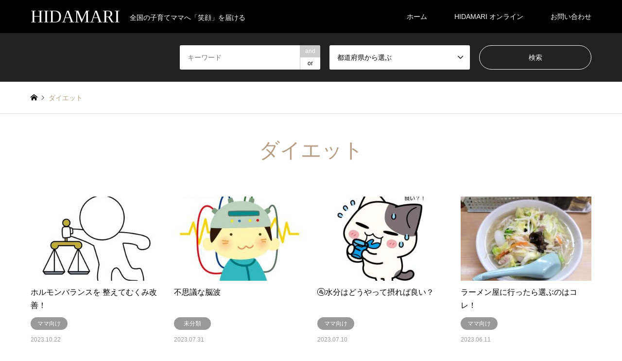

--- FILE ---
content_type: text/html; charset=UTF-8
request_url: https://mamaziten.shin8.xyz/tag/%E3%83%80%E3%82%A4%E3%82%A8%E3%83%83%E3%83%88/
body_size: 10786
content:
<!DOCTYPE html>
<html lang="ja">
<head>
<meta charset="UTF-8">
<!--[if IE]><meta http-equiv="X-UA-Compatible" content="IE=edge"><![endif]-->
<meta name="viewport" content="width=device-width">
<title>ダイエットの検索結果 | HIDAMARI</title>
<meta name="description" content="全国の子育てママへ「笑顔」を届ける">
<link rel="pingback" href="https://mamaziten.shin8.xyz/xmlrpc.php">
<meta name='robots' content='max-image-preview:large' />
<link rel="alternate" type="application/rss+xml" title="HIDAMARI &raquo; フィード" href="https://mamaziten.shin8.xyz/feed/" />
<link rel="alternate" type="application/rss+xml" title="HIDAMARI &raquo; コメントフィード" href="https://mamaziten.shin8.xyz/comments/feed/" />
<link rel="alternate" type="application/rss+xml" title="HIDAMARI &raquo; ダイエット タグのフィード" href="https://mamaziten.shin8.xyz/tag/%e3%83%80%e3%82%a4%e3%82%a8%e3%83%83%e3%83%88/feed/" />
<style id='wp-img-auto-sizes-contain-inline-css' type='text/css'>
img:is([sizes=auto i],[sizes^="auto," i]){contain-intrinsic-size:3000px 1500px}
/*# sourceURL=wp-img-auto-sizes-contain-inline-css */
</style>
<link rel='stylesheet' id='style-css' href='https://mamaziten.shin8.xyz/wp-content/themes/gensen_tcd050/style.css?ver=1.9' type='text/css' media='all' />
<style id='wp-emoji-styles-inline-css' type='text/css'>

	img.wp-smiley, img.emoji {
		display: inline !important;
		border: none !important;
		box-shadow: none !important;
		height: 1em !important;
		width: 1em !important;
		margin: 0 0.07em !important;
		vertical-align: -0.1em !important;
		background: none !important;
		padding: 0 !important;
	}
/*# sourceURL=wp-emoji-styles-inline-css */
</style>
<style id='wp-block-library-inline-css' type='text/css'>
:root{--wp-block-synced-color:#7a00df;--wp-block-synced-color--rgb:122,0,223;--wp-bound-block-color:var(--wp-block-synced-color);--wp-editor-canvas-background:#ddd;--wp-admin-theme-color:#007cba;--wp-admin-theme-color--rgb:0,124,186;--wp-admin-theme-color-darker-10:#006ba1;--wp-admin-theme-color-darker-10--rgb:0,107,160.5;--wp-admin-theme-color-darker-20:#005a87;--wp-admin-theme-color-darker-20--rgb:0,90,135;--wp-admin-border-width-focus:2px}@media (min-resolution:192dpi){:root{--wp-admin-border-width-focus:1.5px}}.wp-element-button{cursor:pointer}:root .has-very-light-gray-background-color{background-color:#eee}:root .has-very-dark-gray-background-color{background-color:#313131}:root .has-very-light-gray-color{color:#eee}:root .has-very-dark-gray-color{color:#313131}:root .has-vivid-green-cyan-to-vivid-cyan-blue-gradient-background{background:linear-gradient(135deg,#00d084,#0693e3)}:root .has-purple-crush-gradient-background{background:linear-gradient(135deg,#34e2e4,#4721fb 50%,#ab1dfe)}:root .has-hazy-dawn-gradient-background{background:linear-gradient(135deg,#faaca8,#dad0ec)}:root .has-subdued-olive-gradient-background{background:linear-gradient(135deg,#fafae1,#67a671)}:root .has-atomic-cream-gradient-background{background:linear-gradient(135deg,#fdd79a,#004a59)}:root .has-nightshade-gradient-background{background:linear-gradient(135deg,#330968,#31cdcf)}:root .has-midnight-gradient-background{background:linear-gradient(135deg,#020381,#2874fc)}:root{--wp--preset--font-size--normal:16px;--wp--preset--font-size--huge:42px}.has-regular-font-size{font-size:1em}.has-larger-font-size{font-size:2.625em}.has-normal-font-size{font-size:var(--wp--preset--font-size--normal)}.has-huge-font-size{font-size:var(--wp--preset--font-size--huge)}.has-text-align-center{text-align:center}.has-text-align-left{text-align:left}.has-text-align-right{text-align:right}.has-fit-text{white-space:nowrap!important}#end-resizable-editor-section{display:none}.aligncenter{clear:both}.items-justified-left{justify-content:flex-start}.items-justified-center{justify-content:center}.items-justified-right{justify-content:flex-end}.items-justified-space-between{justify-content:space-between}.screen-reader-text{border:0;clip-path:inset(50%);height:1px;margin:-1px;overflow:hidden;padding:0;position:absolute;width:1px;word-wrap:normal!important}.screen-reader-text:focus{background-color:#ddd;clip-path:none;color:#444;display:block;font-size:1em;height:auto;left:5px;line-height:normal;padding:15px 23px 14px;text-decoration:none;top:5px;width:auto;z-index:100000}html :where(.has-border-color){border-style:solid}html :where([style*=border-top-color]){border-top-style:solid}html :where([style*=border-right-color]){border-right-style:solid}html :where([style*=border-bottom-color]){border-bottom-style:solid}html :where([style*=border-left-color]){border-left-style:solid}html :where([style*=border-width]){border-style:solid}html :where([style*=border-top-width]){border-top-style:solid}html :where([style*=border-right-width]){border-right-style:solid}html :where([style*=border-bottom-width]){border-bottom-style:solid}html :where([style*=border-left-width]){border-left-style:solid}html :where(img[class*=wp-image-]){height:auto;max-width:100%}:where(figure){margin:0 0 1em}html :where(.is-position-sticky){--wp-admin--admin-bar--position-offset:var(--wp-admin--admin-bar--height,0px)}@media screen and (max-width:600px){html :where(.is-position-sticky){--wp-admin--admin-bar--position-offset:0px}}

/*# sourceURL=wp-block-library-inline-css */
</style><style id='global-styles-inline-css' type='text/css'>
:root{--wp--preset--aspect-ratio--square: 1;--wp--preset--aspect-ratio--4-3: 4/3;--wp--preset--aspect-ratio--3-4: 3/4;--wp--preset--aspect-ratio--3-2: 3/2;--wp--preset--aspect-ratio--2-3: 2/3;--wp--preset--aspect-ratio--16-9: 16/9;--wp--preset--aspect-ratio--9-16: 9/16;--wp--preset--color--black: #000000;--wp--preset--color--cyan-bluish-gray: #abb8c3;--wp--preset--color--white: #ffffff;--wp--preset--color--pale-pink: #f78da7;--wp--preset--color--vivid-red: #cf2e2e;--wp--preset--color--luminous-vivid-orange: #ff6900;--wp--preset--color--luminous-vivid-amber: #fcb900;--wp--preset--color--light-green-cyan: #7bdcb5;--wp--preset--color--vivid-green-cyan: #00d084;--wp--preset--color--pale-cyan-blue: #8ed1fc;--wp--preset--color--vivid-cyan-blue: #0693e3;--wp--preset--color--vivid-purple: #9b51e0;--wp--preset--gradient--vivid-cyan-blue-to-vivid-purple: linear-gradient(135deg,rgb(6,147,227) 0%,rgb(155,81,224) 100%);--wp--preset--gradient--light-green-cyan-to-vivid-green-cyan: linear-gradient(135deg,rgb(122,220,180) 0%,rgb(0,208,130) 100%);--wp--preset--gradient--luminous-vivid-amber-to-luminous-vivid-orange: linear-gradient(135deg,rgb(252,185,0) 0%,rgb(255,105,0) 100%);--wp--preset--gradient--luminous-vivid-orange-to-vivid-red: linear-gradient(135deg,rgb(255,105,0) 0%,rgb(207,46,46) 100%);--wp--preset--gradient--very-light-gray-to-cyan-bluish-gray: linear-gradient(135deg,rgb(238,238,238) 0%,rgb(169,184,195) 100%);--wp--preset--gradient--cool-to-warm-spectrum: linear-gradient(135deg,rgb(74,234,220) 0%,rgb(151,120,209) 20%,rgb(207,42,186) 40%,rgb(238,44,130) 60%,rgb(251,105,98) 80%,rgb(254,248,76) 100%);--wp--preset--gradient--blush-light-purple: linear-gradient(135deg,rgb(255,206,236) 0%,rgb(152,150,240) 100%);--wp--preset--gradient--blush-bordeaux: linear-gradient(135deg,rgb(254,205,165) 0%,rgb(254,45,45) 50%,rgb(107,0,62) 100%);--wp--preset--gradient--luminous-dusk: linear-gradient(135deg,rgb(255,203,112) 0%,rgb(199,81,192) 50%,rgb(65,88,208) 100%);--wp--preset--gradient--pale-ocean: linear-gradient(135deg,rgb(255,245,203) 0%,rgb(182,227,212) 50%,rgb(51,167,181) 100%);--wp--preset--gradient--electric-grass: linear-gradient(135deg,rgb(202,248,128) 0%,rgb(113,206,126) 100%);--wp--preset--gradient--midnight: linear-gradient(135deg,rgb(2,3,129) 0%,rgb(40,116,252) 100%);--wp--preset--font-size--small: 13px;--wp--preset--font-size--medium: 20px;--wp--preset--font-size--large: 36px;--wp--preset--font-size--x-large: 42px;--wp--preset--spacing--20: 0.44rem;--wp--preset--spacing--30: 0.67rem;--wp--preset--spacing--40: 1rem;--wp--preset--spacing--50: 1.5rem;--wp--preset--spacing--60: 2.25rem;--wp--preset--spacing--70: 3.38rem;--wp--preset--spacing--80: 5.06rem;--wp--preset--shadow--natural: 6px 6px 9px rgba(0, 0, 0, 0.2);--wp--preset--shadow--deep: 12px 12px 50px rgba(0, 0, 0, 0.4);--wp--preset--shadow--sharp: 6px 6px 0px rgba(0, 0, 0, 0.2);--wp--preset--shadow--outlined: 6px 6px 0px -3px rgb(255, 255, 255), 6px 6px rgb(0, 0, 0);--wp--preset--shadow--crisp: 6px 6px 0px rgb(0, 0, 0);}:where(.is-layout-flex){gap: 0.5em;}:where(.is-layout-grid){gap: 0.5em;}body .is-layout-flex{display: flex;}.is-layout-flex{flex-wrap: wrap;align-items: center;}.is-layout-flex > :is(*, div){margin: 0;}body .is-layout-grid{display: grid;}.is-layout-grid > :is(*, div){margin: 0;}:where(.wp-block-columns.is-layout-flex){gap: 2em;}:where(.wp-block-columns.is-layout-grid){gap: 2em;}:where(.wp-block-post-template.is-layout-flex){gap: 1.25em;}:where(.wp-block-post-template.is-layout-grid){gap: 1.25em;}.has-black-color{color: var(--wp--preset--color--black) !important;}.has-cyan-bluish-gray-color{color: var(--wp--preset--color--cyan-bluish-gray) !important;}.has-white-color{color: var(--wp--preset--color--white) !important;}.has-pale-pink-color{color: var(--wp--preset--color--pale-pink) !important;}.has-vivid-red-color{color: var(--wp--preset--color--vivid-red) !important;}.has-luminous-vivid-orange-color{color: var(--wp--preset--color--luminous-vivid-orange) !important;}.has-luminous-vivid-amber-color{color: var(--wp--preset--color--luminous-vivid-amber) !important;}.has-light-green-cyan-color{color: var(--wp--preset--color--light-green-cyan) !important;}.has-vivid-green-cyan-color{color: var(--wp--preset--color--vivid-green-cyan) !important;}.has-pale-cyan-blue-color{color: var(--wp--preset--color--pale-cyan-blue) !important;}.has-vivid-cyan-blue-color{color: var(--wp--preset--color--vivid-cyan-blue) !important;}.has-vivid-purple-color{color: var(--wp--preset--color--vivid-purple) !important;}.has-black-background-color{background-color: var(--wp--preset--color--black) !important;}.has-cyan-bluish-gray-background-color{background-color: var(--wp--preset--color--cyan-bluish-gray) !important;}.has-white-background-color{background-color: var(--wp--preset--color--white) !important;}.has-pale-pink-background-color{background-color: var(--wp--preset--color--pale-pink) !important;}.has-vivid-red-background-color{background-color: var(--wp--preset--color--vivid-red) !important;}.has-luminous-vivid-orange-background-color{background-color: var(--wp--preset--color--luminous-vivid-orange) !important;}.has-luminous-vivid-amber-background-color{background-color: var(--wp--preset--color--luminous-vivid-amber) !important;}.has-light-green-cyan-background-color{background-color: var(--wp--preset--color--light-green-cyan) !important;}.has-vivid-green-cyan-background-color{background-color: var(--wp--preset--color--vivid-green-cyan) !important;}.has-pale-cyan-blue-background-color{background-color: var(--wp--preset--color--pale-cyan-blue) !important;}.has-vivid-cyan-blue-background-color{background-color: var(--wp--preset--color--vivid-cyan-blue) !important;}.has-vivid-purple-background-color{background-color: var(--wp--preset--color--vivid-purple) !important;}.has-black-border-color{border-color: var(--wp--preset--color--black) !important;}.has-cyan-bluish-gray-border-color{border-color: var(--wp--preset--color--cyan-bluish-gray) !important;}.has-white-border-color{border-color: var(--wp--preset--color--white) !important;}.has-pale-pink-border-color{border-color: var(--wp--preset--color--pale-pink) !important;}.has-vivid-red-border-color{border-color: var(--wp--preset--color--vivid-red) !important;}.has-luminous-vivid-orange-border-color{border-color: var(--wp--preset--color--luminous-vivid-orange) !important;}.has-luminous-vivid-amber-border-color{border-color: var(--wp--preset--color--luminous-vivid-amber) !important;}.has-light-green-cyan-border-color{border-color: var(--wp--preset--color--light-green-cyan) !important;}.has-vivid-green-cyan-border-color{border-color: var(--wp--preset--color--vivid-green-cyan) !important;}.has-pale-cyan-blue-border-color{border-color: var(--wp--preset--color--pale-cyan-blue) !important;}.has-vivid-cyan-blue-border-color{border-color: var(--wp--preset--color--vivid-cyan-blue) !important;}.has-vivid-purple-border-color{border-color: var(--wp--preset--color--vivid-purple) !important;}.has-vivid-cyan-blue-to-vivid-purple-gradient-background{background: var(--wp--preset--gradient--vivid-cyan-blue-to-vivid-purple) !important;}.has-light-green-cyan-to-vivid-green-cyan-gradient-background{background: var(--wp--preset--gradient--light-green-cyan-to-vivid-green-cyan) !important;}.has-luminous-vivid-amber-to-luminous-vivid-orange-gradient-background{background: var(--wp--preset--gradient--luminous-vivid-amber-to-luminous-vivid-orange) !important;}.has-luminous-vivid-orange-to-vivid-red-gradient-background{background: var(--wp--preset--gradient--luminous-vivid-orange-to-vivid-red) !important;}.has-very-light-gray-to-cyan-bluish-gray-gradient-background{background: var(--wp--preset--gradient--very-light-gray-to-cyan-bluish-gray) !important;}.has-cool-to-warm-spectrum-gradient-background{background: var(--wp--preset--gradient--cool-to-warm-spectrum) !important;}.has-blush-light-purple-gradient-background{background: var(--wp--preset--gradient--blush-light-purple) !important;}.has-blush-bordeaux-gradient-background{background: var(--wp--preset--gradient--blush-bordeaux) !important;}.has-luminous-dusk-gradient-background{background: var(--wp--preset--gradient--luminous-dusk) !important;}.has-pale-ocean-gradient-background{background: var(--wp--preset--gradient--pale-ocean) !important;}.has-electric-grass-gradient-background{background: var(--wp--preset--gradient--electric-grass) !important;}.has-midnight-gradient-background{background: var(--wp--preset--gradient--midnight) !important;}.has-small-font-size{font-size: var(--wp--preset--font-size--small) !important;}.has-medium-font-size{font-size: var(--wp--preset--font-size--medium) !important;}.has-large-font-size{font-size: var(--wp--preset--font-size--large) !important;}.has-x-large-font-size{font-size: var(--wp--preset--font-size--x-large) !important;}
/*# sourceURL=global-styles-inline-css */
</style>

<style id='classic-theme-styles-inline-css' type='text/css'>
/*! This file is auto-generated */
.wp-block-button__link{color:#fff;background-color:#32373c;border-radius:9999px;box-shadow:none;text-decoration:none;padding:calc(.667em + 2px) calc(1.333em + 2px);font-size:1.125em}.wp-block-file__button{background:#32373c;color:#fff;text-decoration:none}
/*# sourceURL=/wp-includes/css/classic-themes.min.css */
</style>
<script type="text/javascript" src="https://mamaziten.shin8.xyz/wp-includes/js/jquery/jquery.min.js?ver=3.7.1" id="jquery-core-js"></script>
<script type="text/javascript" src="https://mamaziten.shin8.xyz/wp-includes/js/jquery/jquery-migrate.min.js?ver=3.4.1" id="jquery-migrate-js"></script>
<link rel="https://api.w.org/" href="https://mamaziten.shin8.xyz/wp-json/" /><link rel="alternate" title="JSON" type="application/json" href="https://mamaziten.shin8.xyz/wp-json/wp/v2/tags/75" />
<link rel="stylesheet" href="https://mamaziten.shin8.xyz/wp-content/themes/gensen_tcd050/css/design-plus.css?ver=1.9">
<link rel="stylesheet" href="https://mamaziten.shin8.xyz/wp-content/themes/gensen_tcd050/css/sns-botton.css?ver=1.9">
<link rel="stylesheet" href="https://mamaziten.shin8.xyz/wp-content/themes/gensen_tcd050/css/responsive.css?ver=1.9">
<link rel="stylesheet" href="https://mamaziten.shin8.xyz/wp-content/themes/gensen_tcd050/css/footer-bar.css?ver=1.9">

<script src="https://mamaziten.shin8.xyz/wp-content/themes/gensen_tcd050/js/jquery.easing.1.3.js?ver=1.9"></script>
<script src="https://mamaziten.shin8.xyz/wp-content/themes/gensen_tcd050/js/jquery.textOverflowEllipsis.js?ver=1.9"></script>
<script src="https://mamaziten.shin8.xyz/wp-content/themes/gensen_tcd050/js/jscript.js?ver=1.9"></script>
<script src="https://mamaziten.shin8.xyz/wp-content/themes/gensen_tcd050/js/comment.js?ver=1.9"></script>
<script src="https://mamaziten.shin8.xyz/wp-content/themes/gensen_tcd050/js/jquery.chosen.min.js?ver=1.9"></script>
<link rel="stylesheet" href="https://mamaziten.shin8.xyz/wp-content/themes/gensen_tcd050/css/jquery.chosen.css?ver=1.9">

<style type="text/css">
body, input, textarea, select { font-family: Arial, "ヒラギノ角ゴ ProN W3", "Hiragino Kaku Gothic ProN", "メイリオ", Meiryo, sans-serif; }
.rich_font { font-family: "Times New Roman" , "游明朝" , "Yu Mincho" , "游明朝体" , "YuMincho" , "ヒラギノ明朝 Pro W3" , "Hiragino Mincho Pro" , "HiraMinProN-W3" , "HGS明朝E" , "ＭＳ Ｐ明朝" , "MS PMincho" , serif; font-weight:500; }

#header_logo #logo_text .logo { font-size:36px; }
#header_logo_fix #logo_text_fixed .logo { font-size:36px; }
#footer_logo .logo_text { font-size:36px; }
#post_title { font-size:30px; }
.post_content { font-size:14px; }
#archive_headline { font-size:42px; }
#archive_desc { font-size:14px; }
  
@media screen and (max-width:1024px) {
  #header_logo #logo_text .logo { font-size:26px; }
  #header_logo_fix #logo_text_fixed .logo { font-size:26px; }
  #footer_logo .logo_text { font-size:26px; }
  #post_title { font-size:16px; }
  .post_content { font-size:14px; }
  #archive_headline { font-size:20px; }
  #archive_desc { font-size:14px; }
}




.image {
overflow: hidden;
-webkit-backface-visibility: hidden;
backface-visibility: hidden;
-webkit-transition-duration: .35s;
-moz-transition-duration: .35s;
-ms-transition-duration: .35s;
-o-transition-duration: .35s;
transition-duration: .35s;
}
.image img {
-webkit-backface-visibility: hidden;
backface-visibility: hidden;
-webkit-transform: scale(1);
-webkit-transition-property: opacity, scale, -webkit-transform, transform;
-webkit-transition-duration: .35s;
-moz-transform: scale(1);
-moz-transition-property: opacity, scale, -moz-transform, transform;
-moz-transition-duration: .35s;
-ms-transform: scale(1);
-ms-transition-property: opacity, scale, -ms-transform, transform;
-ms-transition-duration: .35s;
-o-transform: scale(1);
-o-transition-property: opacity, scale, -o-transform, transform;
-o-transition-duration: .35s;
transform: scale(1);
transition-property: opacity, scale, transform;
transition-duration: .35s;
}
.image:hover img, a:hover .image img {
-webkit-transform: scale(1.2);
-moz-transform: scale(1.2);
-ms-transform: scale(1.2);
-o-transform: scale(1.2);
transform: scale(1.2);
}
.introduce_list_col a:hover .image img {
-webkit-transform: scale(1.2) translate3d(-41.66%, 0, 0);
-moz-transform: scale(1.2) translate3d(-41.66%, 0, 0);
-ms-transform: scale(1.2) translate3d(-41.66%, 0, 0);
-o-transform: scale(1.2) translate3d(-41.66%, 0, 0);
transform: scale(1.2) translate3d(-41.66%, 0, 0);
}


.archive_filter .button input:hover, .archive_sort dt,#post_pagination p, #post_pagination a:hover, #return_top a, .c-pw__btn,
#comment_header ul li a:hover, #comment_header ul li.comment_switch_active a, #comment_header #comment_closed p,
#introduce_slider .slick-dots li button:hover, #introduce_slider .slick-dots li.slick-active button
{ background-color:#b69e84; }

#comment_header ul li.comment_switch_active a, #comment_header #comment_closed p, #guest_info input:focus, #comment_textarea textarea:focus
{ border-color:#b69e84; }

#comment_header ul li.comment_switch_active a:after, #comment_header #comment_closed p:after
{ border-color:#b69e84 transparent transparent transparent; }

.header_search_inputs .chosen-results li[data-option-array-index="0"]
{ background-color:#b69e84 !important; border-color:#b69e84; }

a:hover, #bread_crumb li a:hover, #bread_crumb li.home a:hover:before, #bread_crumb li.last,
#archive_headline, .archive_header .headline, .archive_filter_headline, #related_post .headline,
#introduce_header .headline, .introduce_list_col .info .title, .introduce_archive_banner_link a:hover,
#recent_news .headline, #recent_news li a:hover, #comment_headline,
.side_headline, ul.banner_list li a:hover .caption, .footer_headline, .footer_widget a:hover,
#index_news .entry-date, #index_news_mobile .entry-date, .cb_content-carousel a:hover .image .title
{ color:#b69e84; }

#index_news_mobile .archive_link a:hover, .cb_content-blog_list .archive_link a:hover, #load_post a:hover, #submit_comment:hover, .c-pw__btn:hover
{ background-color:#92785f; }

#header_search select:focus, .header_search_inputs .chosen-with-drop .chosen-single span, #footer_contents a:hover, #footer_nav a:hover, #footer_social_link li:hover:before,
#header_slider .slick-arrow:hover, .cb_content-carousel .slick-arrow:hover
{ color:#92785f; }

.post_content a { color:#b69e84; }

#header_search, #index_header_search { background-color:#222222; }

#footer_nav { background-color:#F7F7F7; }
#footer_contents { background-color:#222222; }

#header_search_submit { background-color:rgba(0,0,0,0); }
#header_search_submit:hover { background-color:rgba(146,120,95,1.0); }
.cat-category { background-color:#999999 !important; }
.cat-category4 { background-color:#999999 !important; }

@media only screen and (min-width:1025px) {
  #global_menu ul ul a { background-color:#b69e84; }
  #global_menu ul ul a:hover, #global_menu ul ul .current-menu-item > a { background-color:#92785f; }
  #header_top { background-color:#000000; }
  .has_header_content #header_top { background-color:rgba(0,0,0,0); }
  .fix_top.header_fix #header_top { background-color:rgba(0,0,0,0.8); }
  #header_logo a, #global_menu > ul > li > a { color:#ffffff; }
  #header_logo_fix a, .fix_top.header_fix #global_menu > ul > li > a { color:#ffffff; }
  .has_header_content #index_header_search { background-color:rgba(34,34,34,0.6); }
}
@media screen and (max-width:1024px) {
  #global_menu { background-color:#b69e84; }
  #global_menu a:hover, #global_menu .current-menu-item > a { background-color:#92785f; }
  #header_top { background-color:#000000; }
  #header_top a, #header_top a:before { color:#ffffff !important; }
  .mobile_fix_top.header_fix #header_top, .mobile_fix_top.header_fix #header.active #header_top { background-color:rgba(0,0,0,0.8); }
  .mobile_fix_top.header_fix #header_top a, .mobile_fix_top.header_fix #header_top a:before { color:#ffffff !important; }
  .archive_sort dt { color:#b69e84; }
  .post-type-archive-news #recent_news .show_date li .date { color:#b69e84; }
}



</style>

<script src="https://mamaziten.shin8.xyz/wp-content/themes/gensen_tcd050/js/imagesloaded.pkgd.min.js?ver=1.9"></script>
<link rel="icon" href="https://mamaziten.shin8.xyz/wp-content/uploads/2023/02/cropped-スクリーンショット-2022-03-25-11.45.29-32x32.png" sizes="32x32" />
<link rel="icon" href="https://mamaziten.shin8.xyz/wp-content/uploads/2023/02/cropped-スクリーンショット-2022-03-25-11.45.29-192x192.png" sizes="192x192" />
<link rel="apple-touch-icon" href="https://mamaziten.shin8.xyz/wp-content/uploads/2023/02/cropped-スクリーンショット-2022-03-25-11.45.29-180x180.png" />
<meta name="msapplication-TileImage" content="https://mamaziten.shin8.xyz/wp-content/uploads/2023/02/cropped-スクリーンショット-2022-03-25-11.45.29-270x270.png" />
</head>
<body id="body" class="archive tag tag-75 wp-theme-gensen_tcd050">


 <div id="header">
  <div id="header_top">
   <div class="inner clearfix">
    <div id="header_logo">
     <div id="logo_text">
 <h1 class="logo"><a href="https://mamaziten.shin8.xyz/"><span class="rich_font">HIDAMARI</span><span class="desc">全国の子育てママへ「笑顔」を届ける</span></a></h1>
</div>
    </div>
    <div id="header_logo_fix">
     <div id="logo_text_fixed">
 <p class="logo rich_font"><a href="https://mamaziten.shin8.xyz/" title="HIDAMARI">HIDAMARI</a></p>
</div>
    </div>
    <a href="#" class="search_button"><span>検索</span></a>
    <a href="#" class="menu_button"><span>menu</span></a>
    <div id="global_menu">
     <ul id="menu-test" class="menu"><li id="menu-item-15" class="menu-item menu-item-type-custom menu-item-object-custom menu-item-home menu-item-15"><a href="http://mamaziten.shin8.xyz/">ホーム</a></li>
<li id="menu-item-16" class="menu-item menu-item-type-custom menu-item-object-custom menu-item-16"><a href="https://shin8.xyz/">HIDAMARI オンライン</a></li>
<li id="menu-item-17" class="menu-item menu-item-type-custom menu-item-object-custom menu-item-17"><a href="https://forms.gle/FfitXM778iwnCYDz6">お問い合わせ</a></li>
</ul>    </div>
   </div>
  </div>
  <div id="header_search">
   <div class="inner">
    <form action="https://mamaziten.shin8.xyz/introduce/" method="get" class="columns-3">
     <div class="header_search_inputs header_search_keywords">
      <input type="text" id="header_search_keywords" name="search_keywords" placeholder="キーワード" value="" />
      <input type="hidden" name="search_keywords_operator" value="and" />
      <ul class="search_keywords_operator">
       <li class="active">and</li>
       <li>or</li>
      </ul>
     </div>
     <div class="header_search_inputs">
<select  name='search_cat1' id='header_search_cat1' class=''>
	<option value='0' selected='selected'>都道府県から選ぶ</option>
	<option class="level-0" value="2">札幌</option>
	<option class="level-0" value="3">群馬</option>
	<option class="level-0" value="4">石川</option>
	<option class="level-0" value="5">三重</option>
	<option class="level-0" value="6">山梨</option>
	<option class="level-0" value="7">静岡</option>
	<option class="level-0" value="8">宮城</option>
	<option class="level-0" value="9">佐賀</option>
	<option class="level-0" value="10">鳥取</option>
	<option class="level-0" value="11">山形</option>
	<option class="level-0" value="12">青森</option>
	<option class="level-0" value="13">長崎</option>
	<option class="level-0" value="14">岩手</option>
	<option class="level-0" value="15">奈良</option>
	<option class="level-0" value="16">兵庫</option>
	<option class="level-0" value="17">愛媛</option>
	<option class="level-0" value="18">山口</option>
	<option class="level-0" value="19">香川</option>
	<option class="level-0" value="20">新潟</option>
	<option class="level-0" value="21">茨城</option>
	<option class="level-0" value="22">栃木</option>
	<option class="level-0" value="23">千葉</option>
	<option class="level-0" value="24">埼玉</option>
	<option class="level-0" value="25">鹿児島</option>
	<option class="level-0" value="31">沖縄</option>
	<option class="level-0" value="32">広島</option>
	<option class="level-0" value="33">和歌山</option>
	<option class="level-0" value="58">愛知</option>
	<option class="level-0" value="70">東京</option>
	<option class="level-0" value="71">熊本</option>
	<option class="level-0" value="74">秋田</option>
	<option class="level-0" value="77">大阪</option>
	<option class="level-0" value="78">神奈川</option>
	<option class="level-0" value="80">滋賀</option>
	<option class="level-0" value="81">京都</option>
	<option class="level-0" value="93">岐阜</option>
	<option class="level-0" value="94">福岡</option>
	<option class="level-0" value="99">長野</option>
	<option class="level-0" value="135">岡山</option>
	<option class="level-0" value="141">富山</option>
	<option class="level-0" value="158">大分</option>
	<option class="level-0" value="202">北海道</option>
</select>
     </div>
     <div class="header_search_inputs header_search_button">
      <input type="submit" id="header_search_submit" value="検索" />
     </div>
    </form>
   </div>
  </div>
 </div><!-- END #header -->

 <div id="main_contents" class="clearfix">


<div id="breadcrumb">
 <ul class="inner clearfix" itemscope itemtype="http://schema.org/BreadcrumbList">
  <li itemprop="itemListElement" itemscope itemtype="http://schema.org/ListItem" class="home"><a itemprop="item" href="https://mamaziten.shin8.xyz/"><span itemprop="name">ホーム</span></a><meta itemprop="position" content="1" /></li>

  <li itemprop="itemListElement" itemscope itemtype="http://schema.org/ListItem" class="last"><span itemprop="name">ダイエット</span><meta itemprop="position" content="2" /></li>

 </ul>
</div>

<div id="main_col">

 <h2 id="archive_headline" class="headline rich_font">ダイエット</h2>


 <ol id="post_list" class="clearfix">

  <li class="article">
   <a href="https://mamaziten.shin8.xyz/2023/10/22/%e3%83%9b%e3%83%ab%e3%83%a2%e3%83%b3%e3%83%90%e3%83%a9%e3%83%b3%e3%82%b9%e3%82%92-%e6%95%b4%e3%81%88%e3%81%a6%e3%82%80%e3%81%8f%e3%81%bf%e6%94%b9%e5%96%84%ef%bc%81/" title="ホルモンバランスを 整えてむくみ改善！">
    <div class="image">
     <img width="336" height="216" src="https://mamaziten.shin8.xyz/wp-content/uploads/2023/10/ブログ・メルマガ-1-336x216.jpg" class="attachment-size2 size-size2 wp-post-image" alt="" decoding="async" fetchpriority="high" />    </div>
    <h3 class="title js-ellipsis">ホルモンバランスを 整えてむくみ改善！</h3>
    <ul class="meta clearfix"><li class="cat"><span class="cat-category" data-href="https://mamaziten.shin8.xyz/category/%e3%83%9e%e3%83%9e%e5%90%91%e3%81%91/" title="ママ向け">ママ向け</span></li><li class="date"><time class="entry-date updated" datetime="2023-10-21T15:51:23+09:00">2023.10.22</time></li></ul>   </a>
  </li>
  <li class="article">
   <a href="https://mamaziten.shin8.xyz/2023/07/31/%e4%b8%8d%e6%80%9d%e8%ad%b0%e3%81%aa%e8%84%b3%e6%b3%a2/" title="不思議な脳波">
    <div class="image">
     <img width="336" height="216" src="https://mamaziten.shin8.xyz/wp-content/uploads/2023/07/1461722-336x216.jpg" class="attachment-size2 size-size2 wp-post-image" alt="" decoding="async" />    </div>
    <h3 class="title js-ellipsis">不思議な脳波</h3>
    <ul class="meta clearfix"><li class="cat"><span class="cat-category" data-href="https://mamaziten.shin8.xyz/category/uncategorized/" title="未分類">未分類</span></li><li class="date"><time class="entry-date updated" datetime="2023-07-31T17:55:38+09:00">2023.07.31</time></li></ul>   </a>
  </li>
  <li class="article">
   <a href="https://mamaziten.shin8.xyz/2023/07/10/%f0%9f%9a%b0%e6%b0%b4%e5%88%86%e3%81%af%e3%81%a9%e3%81%86%e3%82%84%e3%81%a3%e3%81%a6%e6%91%82%e3%82%8c%e3%81%b0%e8%89%af%e3%81%84%ef%bc%9f/" title="&#x1f6b0;水分はどうやって摂れば良い？">
    <div class="image">
     <img width="336" height="216" src="https://mamaziten.shin8.xyz/wp-content/uploads/2023/07/本文を追加-336x216.jpg" class="attachment-size2 size-size2 wp-post-image" alt="" decoding="async" />    </div>
    <h3 class="title js-ellipsis">&#x1f6b0;水分はどうやって摂れば良い？</h3>
    <ul class="meta clearfix"><li class="cat"><span class="cat-category" data-href="https://mamaziten.shin8.xyz/category/%e3%83%9e%e3%83%9e%e5%90%91%e3%81%91/" title="ママ向け">ママ向け</span></li><li class="date"><time class="entry-date updated" datetime="2023-07-10T12:56:06+09:00">2023.07.10</time></li></ul>   </a>
  </li>
  <li class="article">
   <a href="https://mamaziten.shin8.xyz/2023/06/11/%e3%83%a9%e3%83%bc%e3%83%a1%e3%83%b3%e5%b1%8b%e3%81%ab%e8%a1%8c%e3%81%a3%e3%81%9f%e3%82%89%e9%81%b8%e3%81%b6%e3%81%ae%e3%81%af%e3%82%b3%e3%83%ac%ef%bc%81/" title="ラーメン屋に行ったら選ぶのはコレ！">
    <div class="image">
     <img width="336" height="216" src="https://mamaziten.shin8.xyz/wp-content/uploads/2023/06/image_6487327-1-336x216.jpg" class="attachment-size2 size-size2 wp-post-image" alt="" decoding="async" loading="lazy" />    </div>
    <h3 class="title js-ellipsis">ラーメン屋に行ったら選ぶのはコレ！</h3>
    <ul class="meta clearfix"><li class="cat"><span class="cat-category" data-href="https://mamaziten.shin8.xyz/category/%e3%83%9e%e3%83%9e%e5%90%91%e3%81%91/" title="ママ向け">ママ向け</span></li><li class="date"><time class="entry-date updated" datetime="2023-06-11T16:37:28+09:00">2023.06.11</time></li></ul>   </a>
  </li>
  <li class="article">
   <a href="https://mamaziten.shin8.xyz/2023/06/03/%e5%a4%95%e9%a3%9f%e3%81%8c20%e6%99%82%e9%81%8e%e3%81%8e%e3%81%9f%e3%82%89%e6%b0%97%e3%82%92%e3%81%a4%e3%81%91%e3%82%8b%e3%81%93%e3%81%a8%e3%80%80%e3%83%80%e3%82%a4%e3%82%a8%e3%83%83%e3%83%88%e3%82%ab/" title="夕食が20時過ぎたら気をつけること　ダイエットカウンセラー森脇麗心">
    <div class="image">
     <img width="336" height="216" src="https://mamaziten.shin8.xyz/wp-content/uploads/2023/06/25800472_s-336x216.jpg" class="attachment-size2 size-size2 wp-post-image" alt="" decoding="async" loading="lazy" />    </div>
    <h3 class="title js-ellipsis">夕食が20時過ぎたら気をつけること　ダイエットカウンセラー森脇麗心</h3>
    <ul class="meta clearfix"><li class="cat"><span class="cat-category" data-href="https://mamaziten.shin8.xyz/category/%e3%83%9e%e3%83%9e%e5%90%91%e3%81%91/" title="ママ向け">ママ向け</span></li><li class="date"><time class="entry-date updated" datetime="2023-06-03T16:43:47+09:00">2023.06.03</time></li></ul>   </a>
  </li>

 </ol><!-- END #post_list -->

<div class="page_navi">
<p class="back"><a href="https://mamaziten.shin8.xyz/">トップページに戻る</a></p>
</div>
<div class="page_navi2 clearfix">
 <p>5件中 1〜5件を表示</p>
</div>

</div><!-- END #main_col -->


 </div><!-- END #main_contents -->

 <div id="footer">

  <div id="footer_nav">
   <div class="inner">
     <div class="footer_nav_col footer_nav_1 footer_nav_category footer_nav_type1">
      <div class="headline" style="background:#999999;">カテゴリー</div>
      <ul class="clearfix">
       <li><a href="https://mamaziten.shin8.xyz/category/%e3%83%9e%e3%83%9e%e5%90%91%e3%81%91/">ママ向け</a></li>
       <li><a href="https://mamaziten.shin8.xyz/category/%e5%b0%8f%e5%ad%a6%e7%94%9f%e5%90%91%e3%81%91/">小学生向け</a></li>
       <li><a href="https://mamaziten.shin8.xyz/category/uncategorized/">未分類</a></li>
       <li><a href="https://mamaziten.shin8.xyz/category/%ef%bc%90%e3%80%9c%ef%bc%93%e6%ad%b3/">０〜３歳</a></li>
       <li><a href="https://mamaziten.shin8.xyz/category/%ef%bc%93%e3%80%9c%ef%bc%95%e6%ad%b3/">３〜５歳</a></li>
      </ul>
     </div>
   </div>
  </div>

  <div id="footer_contents">
   <div class="inner">


    <div id="footer_info">
     <div id="footer_logo">
      <div class="logo_area ">
 <p class="logo logo_text rich_font"><a href="https://mamaziten.shin8.xyz/">HIDAMARI</a></p>
</div>
     </div>

     <ul id="footer_social_link">
      <li class="rss"><a href="https://mamaziten.shin8.xyz/feed/" target="_blank">RSS</a></li>
     </ul>

<div id="footer_bottom_menu" class="menu-test-container"><ul id="menu-test-1" class="menu"><li class="menu-item menu-item-type-custom menu-item-object-custom menu-item-home menu-item-15"><a href="http://mamaziten.shin8.xyz/">ホーム</a></li>
<li class="menu-item menu-item-type-custom menu-item-object-custom menu-item-16"><a href="https://shin8.xyz/">HIDAMARI オンライン</a></li>
<li class="menu-item menu-item-type-custom menu-item-object-custom menu-item-17"><a href="https://forms.gle/FfitXM778iwnCYDz6">お問い合わせ</a></li>
</ul></div>
     <p id="copyright"><span>Copyright </span>&copy; <a href="https://mamaziten.shin8.xyz/">HIDAMARI</a>. All Rights Reserved.</p>

    </div><!-- END #footer_info -->
   </div><!-- END .inner -->
  </div><!-- END #footer_contents -->

  <div id="return_top">
   <a href="#body"><span>PAGE TOP</span></a>
  </div><!-- END #return_top -->

 </div><!-- END #footer -->


<script>


jQuery(document).ready(function($){
  $('.inview-fadein').css('opacity', 0);
  $('#post_list .article, #post_list2 .article, .page_navi, .page_navi2').css('opacity', 0);

  var initialize = function(){
    $('.js-ellipsis').textOverflowEllipsis();

    if ($('#post_list .article, #post_list2 .article, .page_navi, .page_navi2').length) {
      $('#post_list, #post_list2').imagesLoaded(function(){
        $('#post_list .article, #post_list2 .article, .page_navi, .page_navi2').each(function(i){
          var self = this;
          setTimeout(function(){
            $(self).animate({ opacity: 1 }, 200);
          }, i*200);
        });
      });
    }


    if ($('.inview-fadein').length) {
      $(window).on('load scroll resize', function(){
        $('.inview-fadein:not(.active)').each(function(){
          var elmTop = $(this).offset().top || 0;
          if ($(window).scrollTop() > elmTop - $(window).height()){
            if ($(this).is('#post_list')) {
              var $articles = $(this).find('.article, .archive_link');
              $articles.css('opacity', 0);
              $(this).addClass('active').css('opacity', 1);
              $articles.each(function(i){
                var self = this;
                setTimeout(function(){
                  $(self).animate({ opacity: 1 }, 200);
                }, i*200);
              });
            } else {
              $(this).addClass('active').animate({ opacity: 1 }, 800);
            }
          }
        });
      });
    }

    $(window).trigger('resize');
  };



  initialize();


});
</script>



<script type="speculationrules">
{"prefetch":[{"source":"document","where":{"and":[{"href_matches":"/*"},{"not":{"href_matches":["/wp-*.php","/wp-admin/*","/wp-content/uploads/*","/wp-content/*","/wp-content/plugins/*","/wp-content/themes/gensen_tcd050/*","/*\\?(.+)"]}},{"not":{"selector_matches":"a[rel~=\"nofollow\"]"}},{"not":{"selector_matches":".no-prefetch, .no-prefetch a"}}]},"eagerness":"conservative"}]}
</script>
<script id="wp-emoji-settings" type="application/json">
{"baseUrl":"https://s.w.org/images/core/emoji/17.0.2/72x72/","ext":".png","svgUrl":"https://s.w.org/images/core/emoji/17.0.2/svg/","svgExt":".svg","source":{"concatemoji":"https://mamaziten.shin8.xyz/wp-includes/js/wp-emoji-release.min.js?ver=6.9"}}
</script>
<script type="module">
/* <![CDATA[ */
/*! This file is auto-generated */
const a=JSON.parse(document.getElementById("wp-emoji-settings").textContent),o=(window._wpemojiSettings=a,"wpEmojiSettingsSupports"),s=["flag","emoji"];function i(e){try{var t={supportTests:e,timestamp:(new Date).valueOf()};sessionStorage.setItem(o,JSON.stringify(t))}catch(e){}}function c(e,t,n){e.clearRect(0,0,e.canvas.width,e.canvas.height),e.fillText(t,0,0);t=new Uint32Array(e.getImageData(0,0,e.canvas.width,e.canvas.height).data);e.clearRect(0,0,e.canvas.width,e.canvas.height),e.fillText(n,0,0);const a=new Uint32Array(e.getImageData(0,0,e.canvas.width,e.canvas.height).data);return t.every((e,t)=>e===a[t])}function p(e,t){e.clearRect(0,0,e.canvas.width,e.canvas.height),e.fillText(t,0,0);var n=e.getImageData(16,16,1,1);for(let e=0;e<n.data.length;e++)if(0!==n.data[e])return!1;return!0}function u(e,t,n,a){switch(t){case"flag":return n(e,"\ud83c\udff3\ufe0f\u200d\u26a7\ufe0f","\ud83c\udff3\ufe0f\u200b\u26a7\ufe0f")?!1:!n(e,"\ud83c\udde8\ud83c\uddf6","\ud83c\udde8\u200b\ud83c\uddf6")&&!n(e,"\ud83c\udff4\udb40\udc67\udb40\udc62\udb40\udc65\udb40\udc6e\udb40\udc67\udb40\udc7f","\ud83c\udff4\u200b\udb40\udc67\u200b\udb40\udc62\u200b\udb40\udc65\u200b\udb40\udc6e\u200b\udb40\udc67\u200b\udb40\udc7f");case"emoji":return!a(e,"\ud83e\u1fac8")}return!1}function f(e,t,n,a){let r;const o=(r="undefined"!=typeof WorkerGlobalScope&&self instanceof WorkerGlobalScope?new OffscreenCanvas(300,150):document.createElement("canvas")).getContext("2d",{willReadFrequently:!0}),s=(o.textBaseline="top",o.font="600 32px Arial",{});return e.forEach(e=>{s[e]=t(o,e,n,a)}),s}function r(e){var t=document.createElement("script");t.src=e,t.defer=!0,document.head.appendChild(t)}a.supports={everything:!0,everythingExceptFlag:!0},new Promise(t=>{let n=function(){try{var e=JSON.parse(sessionStorage.getItem(o));if("object"==typeof e&&"number"==typeof e.timestamp&&(new Date).valueOf()<e.timestamp+604800&&"object"==typeof e.supportTests)return e.supportTests}catch(e){}return null}();if(!n){if("undefined"!=typeof Worker&&"undefined"!=typeof OffscreenCanvas&&"undefined"!=typeof URL&&URL.createObjectURL&&"undefined"!=typeof Blob)try{var e="postMessage("+f.toString()+"("+[JSON.stringify(s),u.toString(),c.toString(),p.toString()].join(",")+"));",a=new Blob([e],{type:"text/javascript"});const r=new Worker(URL.createObjectURL(a),{name:"wpTestEmojiSupports"});return void(r.onmessage=e=>{i(n=e.data),r.terminate(),t(n)})}catch(e){}i(n=f(s,u,c,p))}t(n)}).then(e=>{for(const n in e)a.supports[n]=e[n],a.supports.everything=a.supports.everything&&a.supports[n],"flag"!==n&&(a.supports.everythingExceptFlag=a.supports.everythingExceptFlag&&a.supports[n]);var t;a.supports.everythingExceptFlag=a.supports.everythingExceptFlag&&!a.supports.flag,a.supports.everything||((t=a.source||{}).concatemoji?r(t.concatemoji):t.wpemoji&&t.twemoji&&(r(t.twemoji),r(t.wpemoji)))});
//# sourceURL=https://mamaziten.shin8.xyz/wp-includes/js/wp-emoji-loader.min.js
/* ]]> */
</script>
</body>
</html>


--- FILE ---
content_type: text/css
request_url: https://mamaziten.shin8.xyz/wp-content/themes/gensen_tcd050/style.css?ver=1.9
body_size: 15933
content:
@charset "utf-8";
/*
Theme Name:GENSEN
Theme URI:
Description:WordPressテーマ「GENSEN」
Author:Design Plus
Author URI:http://design-plus1.com/tcd-w/
Version:1.9
Text Domain:tcd-w
*/


/* --------------------------------------------------------------------------------
 web fonts　ウェブフォントファイルを変更した場合はv=1.0の数字を変更（キャッシュ対策）
-------------------------------------------------------------------------------- */
@font-face {
  font-family: 'design_plus';
  src: url('fonts/design_plus.eot?v=1.4');
  src: url('fonts/design_plus.eot?v=1.4#iefix') format('embedded-opentype'),
       url('fonts/design_plus.woff?v=1.4') format('woff'),
       url('fonts/design_plus.ttf?v=1.4') format('truetype'),
       url('fonts/design_plus.svg?v=1.4#design_plus') format('svg');
  font-weight: normal;
  font-style: normal;
}


/* ----------------------------------------------------------------------
 reset css
---------------------------------------------------------------------- */
html, body, div, span, applet, object, iframe,
h1, h2, h3, h4, h5, h6, p, blockquote, pre,
a, abbr, acronym, address, big, cite, code,
del, dfn, em, img, ins, kbd, q, s, samp,
small, strike, strong, sub, sup, tt, var,
b, u, i, center,
dl, dt, dd, ol, ul, li,
fieldset, form, label, legend,
table, caption, tbody, tfoot, thead, tr, th, td,
article, aside, canvas, details, embed,
figure, figcaption, footer, header, hgroup,
menu, nav, output, ruby, section, summary,
time, mark, audio, video
 { margin:0; padding:0; border:0; outline:0; font-size:100%; vertical-align:baseline; }

article, aside, details, figcaption, figure, footer, header, hgroup, menu, nav, section { display:block; }
audio, canvas, video { display:inline-block; max-width:100%; }
html { overflow-y:scroll; overflow-x:hidden; -webkit-text-size-adjust:100%; -ms-text-size-adjust:100%; }
ul, ol { list-style:none; }
blockquote , q { quotes:none; }
blockquote:before, blockquote:after, q:before, q:after { content:''; content:none; }
a:focus { outline:none; }
ins { text-decoration:none; }
mark { font-style:italic; font-weight:bold; }
del { text-decoration:line-through; }
abbr[title], dfn[title] { border-bottom:1px dotted; cursor:help; }
table { border-collapse:collapse; border-spacing:0; width:100%; }
hr { display:block; height:1px; border:0; border-top:1px solid #ccc; margin:1em 0; padding:0; }
button, input, select, textarea { outline:0; -webkit-box-sizing:border-box; -moz-box-sizing:border-box; -ms-box-sizing:border-box; -o-box-sizing:border-box; box-sizing:border-box; font-size:100%; }
input, textarea { background-image:-webkit-linear-gradient(hsla(0,0%,100%,0), hsla(0,0%,100%,0)); -webkit-appearance:none; border-radius:0; /* Removing the inner shadow, rounded corners on iOS inputs */ }
input[type="checkbox"]{ -webkit-appearance:checkbox; }
input[type="radio"]{ -webkit-appearance:radio; }
button::-moz-focus-inner, input::-moz-focus-inner { border:0; padding:0; }
img { -ms-interpolation-mode:bicubic; }

/* clearfix */
.clearfix:after { content:"."; display:block; clear:both; height:0; font-size:0.1em; line-height:0; visibility:hidden; overflow:hidden; }
.clearfix { display:inline-block; }
/* exlude MacIE5 \*/
* html .clearfix { height:1% }
.clearfix { display:block; }
/* end MacIE5 */


/* ----------------------------------------------------------------------
 基本設定
---------------------------------------------------------------------- */
body { font-family:Arial,sans-serif; font-size:14px; color:#000; line-height:1; width:100%; min-width:1330px; background:#fff; overflow-x:hidden; }
a { color:#000; text-decoration:none; }
a, a .caption, input {
  -webkit-transition-property:background-color, color, border-color; -webkit-transition-duration:0.2s; -webkit-transition-timing-function:ease;
  -moz-transition-property:background-color, color, border-color; -moz-transition-duration:0.2s; -moz-transition-timing-function:ease;
  -ms-transition-property:background-color, color, border-color; -ms-transition-duration:0.2s; -ms-transition-timing-function:ease;
  -o-transition-property:background-color, color, border-color; -o-transition-duration:0.2s; -o-transition-timing-function:ease;
  transition-property:background-color, color, border-color; transition-duration:0.2s; transition-timing-function:ease;
}
a:hover { color:#b69e84; text-decoration:none; }
.clear { clear:both; }
.hide { display:none; }

/* レイアウト */
.inner { width:100%; max-width:1200px; margin:0 auto; position:relative; }
#main_contents { width:100%; position:relative; }
#main_col {
  max-width:1200px; margin:50px auto 150px; padding:0;
  -webkit-box-sizing:border-box; -moz-box-sizing:border-box; -ms-box-sizing:border-box; -o-box-sizing:border-box; box-sizing:border-box;
}
#left_col { width:860px; float:left; }
#side_col { width:300px; float:right; }
#left_col > :last-child, #side_col > :last-child { margin-bottom:0; }


/* ----------------------------------------------------------------------
 ヘッダー
---------------------------------------------------------------------- */
#header { width:100%; }
#header_top { background:#000; }
#header_top .inner { min-height:68px; }

/* ロゴ */
#header_logo, #header_logo_fix { max-height:68px; float:left; position:relative; z-index:21; }
#header_logo a, #header_logo_fix a { color:#fff; text-decoration:none; }
#header_logo .logo, #header_logo_fix .logo { display:inline-block; margin:0; line-height:68px; font-weight:300; }
#header_logo #logo_text .logo, #header_logo_fix #logo_text_fixed .logo { font-size:36px; }
#header_logo img, #header_logo_fix img { display:inline-block; max-height:60px; vertical-align:middle; }
#header_logo .desc, #header_logo_fix .desc { padding:0 0 0 20px; font-size:14px; vertical-align:middle; }

/* グローバルメニュー */
a.menu_button { display:none; }
#global_menu { position:relative; z-index:20; margin:0 -28px 0 0; }
#global_menu a { color:#fff; text-decoration:none; }
#global_menu > ul { font-size:0; position:relative; text-align:right; margin:0 auto; }
#global_menu > ul > li { font-size:1%; position:relative; display:inline-block; }
#global_menu > ul > li > a {
  font-size:14px; text-decoration:none; height:68px; line-height:68px; display:block; padding:0 28px;
  -webkit-box-sizing:border-box; -moz-box-sizing:border-box; -ms-box-sizing:border-box; -o-box-sizing:border-box; box-sizing:border-box;
}
#global_menu ul ul { display:none; }

@media only screen and (min-width:1025px) {
  #global_menu { display:block !important; }
  #global_menu .child_menu_button { display:none; }
  #global_menu > ul > li:hover > a { opacity:0.5;
    -webkit-transition-property:opacity; -webkit-transition-duration:.3s;
    -moz-transition-property:opacity; -moz-transition-duration:.3s;
    -ms-transition-property:opacity; -ms-transition-duration:.3s;
    -o-transition-property:opacity; -o-transition-duration:.3s;
    transition-property:opacity; transition-duration:.3s;
  }
  #global_menu ul ul { display:block; visibility:hidden; margin:0; padding:0; width:auto; width:200px; position:absolute; top:68px; left:30px; z-index:2; opacity:0;
    -webkit-transition-property:opacity,left; -webkit-transition-duration:.3s; -webkit-transition-timing-function:ease;
    -moz-transition-property:opacity,left; -moz-transition-duration:.3s; -moz-transition-timing-function:ease;
    -ms-transition-property:opacity,left; -ms-transition-duration:.3s; -ms-transition-timing-function:ease;
    -o-transition-property:opacity,left; -o-transition-duration:.3s; -o-transition-timing-function:ease;
    transition-property:opacity,left; transition-duration:.3s; transition-timing-function:ease;
  }
  #global_menu ul ul ul { left:230px; top:0; bottom:auto; }
  #global_menu ul ul li { display:block; margin:0; padding:0; text-align:left;  position:relative; }
  #global_menu ul ul a { display:block; margin:0; padding:9px 28px; font-size:14px; line-height:1.6; background:#b69e84; position:relative; text-align:left; }
  #global_menu ul ul a:hover { background:#92785f; text-decoration:none; }
  #global_menu ul ul li.menu-item-has-children > a:before { margin:0; display:block; right:10px; position:absolute; content:"\e910"; font-family:"design_plus"; font-size:86%; }
  #global_menu > ul > li:hover > ul { visibility:visible; left:0; opacity:1; z-index:3; }
  #global_menu > ul > li li:hover > ul { visibility:visible; opacity:1; top:0; left:200px; z-index:3; }
}

/* ヘッダー固定 */
#logo_image_fixed, #logo_text_fixed { display:none; }
@media only screen and (min-width:1025px) {
  .fix_top.header_fix #header_top {
    position:fixed; width:100%; min-width:1330px; top:0px; left:0px; z-index:200; background:rgba(0,0,0,1);
    -webkit-transform:translate3d(0,0,0); -moz-transform:translate3d(0,0,0); -ms-transform:translate3d(0,0,0); -o-transform:translate3d(0,0,0); transform:translate3d(0,0,0);
    -webkit-box-sizing:border-box; -moz-box-sizing:border-box; -ms-box-sizing:border-box; -o-box-sizing:border-box; box-sizing:border-box;
    -webkit-animation:slideDown 0.5s ease; -moz-animation:slideDown 0.5s ease; -ms-animation:slideDown 0.5s ease; animation:slideDown 0.5s ease;
  }

  /* ロゴ */
  .fix_top.header_fix #logo_image_fixed, .fix_top.header_fix #logo_text_fixed { display:block; }
  .fix_top.header_fix #logo_image, .fix_top.header_fix #logo_text { display:none; }

  /* グローバルメニュー */
  .fix_top.header_fix #global_menu a { color:#fff; }
  .fix_top.header_fix #global_menu > ul > li > a { height:70px; line-height:70px; }
  .fix_top.header_fix #global_menu > ul > li:hover > ul { top:70px; }
}

@-webkit-keyframes slideDown {
  0% { -webkit-transform:translate3d(0,-100%,0); -moz-transform:translate3d(0,-100%,0); -ms-transform:translate3d(0,-100%,0); -o-transform:translate3d(0,-100%,0); transform:translate3d(0,-100%,0); }
  100% { -webkit-transform:translate3d(0,0,0); -moz-transform:translate3d(0,0,0); -ms-transform:translate3d(0,0,0); -o-transform:translate3d(0,0,0); transform:translate3d(0,0,0); }
}
@keyframes slideDown {
  0% { -webkit-transform:translate3d(0,-100%,0); -moz-transform:translate3d(0,-100%,0); -ms-transform:translate3d(0,-100%,0); -o-transform:translate3d(0,-100%,0); transform:translate3d(0,-100%,0); }
  100% { -webkit-transform:translate3d(0,0,0); -moz-transform:translate3d(0,0,0); -ms-transform:translate3d(0,0,0); -o-transform:translate3d(0,0,0); transform:translate3d(0,0,0); }
}

.header_fix { padding-top:68px; }

/* アドミンバー */
.admin-bar { padding-top:32px; }
@media only screen and (min-width:1025px) {
  .fix_top.header_fix.admin-bar { padding-top:100px; }
  .fix_top.header_fix.admin-bar #header_top { top:32px; }
}
@media only screen and (max-width:1024px) {
  .mobile_fix_top.header_fix.admin-bar { padding-top:92px; }
  .mobile_fix_top.header_fix.admin-bar #header { top:32px; }
}
@media only screen and (max-width:782px) {
  .admin-bar { padding-top:46px; }
  .mobile_fix_top.header_fix.admin-bar { padding-top:106px; }
  .mobile_fix_top.header_fix.admin-bar #header { top:46px; }
}
@media only screen and (max-width:600px) {
  .mobile_fix_top.header_fix.admin-bar { margin-top:46px; padding-top:60px; }
  .mobile_fix_top.header_fix.admin-bar #header { top:0; }
}

/* ヘッダー検索 */
#header_top a.search_button { display:none; }
#header_search, #index_header_search { display:block; padding:25px 0; background:#222; }
@media only screen and (min-width:1025px) {
  #header_search { display:block !important; }
}
#header_search form, #index_header_search form { display:-webkit-box; display:-ms-flexbox; display:-webkit-flex; display:flex; -ms-flex-pack:flex-end; -webkit-justify-content:flex-end; justify-content:flex-end }
.header_search_inputs { width:25%; margin-right:1.66%; }
.header_search_button { width:20.02%; margin-right:0; }
form.columns-5 .header_search_inputs { width:20%; }
form.columns-5 .header_search_button { width:14.36%; }
.header_search_inputs input, .header_search_inputs select { width:100%; height:50px; padding:18px 16px; font-size:14px; line-height:1; color:#000; background:#fff; border:none; border-radius:3px; }
.header_search_inputs select { padding:15px 16px; }
.header_search_inputs select option { width:100%; color:#000; }
.header_search_inputs select:focus { color:#92785f; }
#header_search_submit { padding:0; color:#fff; background:transparent; border:1px solid #fff; border-radius:25px; cursor:pointer; }
#header_search_submit:hover { background-color:#92785f; }
.header_search_keywords { position:relative; }
.header_search_keywords #header_search_keywords { padding-right:57px; }
.header_search_keywords ul.search_keywords_operator { display:none; }
.header_search_keywords ul.search_keywords_operator { width:42px; height:50px; overflow:hidden; border-radius:0 3px 3px 0; position:absolute; top:0; right:0; }
.header_search_keywords ul.search_keywords_operator li { height:25px; line-height:25px; font-size:12px; text-align:center; color:#000; background:#fff; border-left:1px solid #ccc; cursor:pointer;
 -webkit-user-select:none; -moz-user-select:-moz-none; -ms-user-select:none; user-select:none;
}
.header_search_keywords ul.search_keywords_operator li.active { color:#fff; background:#ccc; }
.header_search_inputs .chosen-container { font-size:14px; }
.header_search_inputs .chosen-with-drop .chosen-single span { color:#92785f; }
.header_search_inputs .chosen-results li[data-option-array-index="0"] { color:#fff; background:#b69e84 !important; border-color:#b69e84; margin:-1px -1px 0 -1px; position:relative; left:-1px; }

/* パンくずリンク */
#breadcrumb { width: 100%; height:65px; line-height:65px; overflow:hidden; border-bottom:1px solid #ddd; }
#breadcrumb ul { color:#999; white-space:nowrap; overflow:hidden; text-overflow:ellipsis; }
#breadcrumb li a { color:#000; }
#breadcrumb li a:hover { color:#b69e84; }
#breadcrumb li { display:inline; margin:0; padding:0; font-size:14px; color:#000; vertical-align:middle; position:relative; }
#breadcrumb li:after {
  font-family:'design_plus'; content:'\e910'; font-size:10px; display:inline; padding:0 0.3em 0 0.6em; position:relative; bottom:1px;
  -webkit-font-smoothing:antialiased; -moz-osx-font-smoothing:grayscale;
}
#breadcrumb li:last-child:after { content:''; padding:0; }
#breadcrumb li.home a span { display:none; }
#breadcrumb li.home a:before { content:'\e90c'; font-family:'design_plus'; color:#000;
  -webkit-font-smoothing:antialiased; -moz-osx-font-smoothing:grayscale;
}
#breadcrumb li.home a:hover { text-decoration:none; }
#breadcrumb li.home a:hover:before { color:#b69e84; }
#breadcrumb li.last { color:#b69e84; }


/* ----------------------------------------------------------------------
 トップページ
---------------------------------------------------------------------- */
.home-default #main_col { margin-top:80px; padding:0; width:100%; max-width:inherit; }

/* スライダー */
#header_slider { width:100%; position:relative; margin:0 auto; }
#header_slider img { width:100%; height:auto; display:block; }
#header_slider .item { width:100%; position:relative; overflow:hidden; }
#header_slider .item:nth-child(n+2) { display:none; }
#header_slider.slick-initialized .item:nth-child(n+2) { display:block; }
#header_slider .slick-arrow {
  width:60px; height:60px; padding:0; overflow:hidden; text-align:center; font-family:'design_plus'; color:#fff; font-size:26px; line-height:60px; margin-top:-30px; position:absolute; top:50%; z-index:2; cursor:pointer; background:transparent; border:none; opacity:0.8;
  -webkit-font-smoothing:antialiased; -moz-osx-font-smoothing:grayscale;
  -webkit-transition:all 0.3s ease-in-out; -moz-transition:all 0.3s ease-in-out; -ms-transition:all 0.3s ease-in-out; -o-transition:all 0.3s ease-in-out; transition:all 0.3s ease-in-out;
  -webkit-box-sizing:border-box; -moz-box-sizing:border-box; -ms-box-sizing:border-box; -o-box-sizing:border-box; box-sizing:border-box;
  -webkit-animation:fadeIn 1.5s ease both 4s; animation:fadeIn 1.5s ease both 4s;
}
#header_slider .slick-prev { left:0; text-align:left; padding-left:22px; }
#header_slider .slick-next { right:0; text-align:right; padding-right:22px; }
#header_slider .slick-arrow:hover { color:#92785f; opacity:1; }
@-webkit-keyframes fadeIn {
  0% { opacity:0; }
  100% { opacity:1; }
}
@keyframes fadeIn {
  0% { opacity:0; }
  100% { opacity:1; }
}

/* スライダーキャプション */
#header_slider .caption {
  margin:auto; padding:30px 60px; width:100%; max-height:100%; overflow:hidden; text-align:center; position:absolute; top:50%; left:0; right:0; z-index:3;
  -webkit-transform:translate3d(0,-50%,0); -moz-transform:translate3d(0,-50%,0); -ms-transform:translate3d(0,-50%,0); -o-transform:translate3d(0,-50%,0); transform:translate3d(0,-50%,0);
  -webkit-box-sizing:border-box; -moz-box-sizing:border-box; -ms-box-sizing:border-box; -o-box-sizing:border-box; box-sizing:border-box;
}
#header_slider .caption .headline { margin:0; font-size:47px; line-height:1.4; color:#fff; }
#header_slider .caption .catchphrase { margin:5px 0 0 0; line-height:2.2; color:#fff; }
#header_slider .caption .button {
  display:inline-block; margin:16px 0 0 0; padding:0 48px; min-width:240px; height:48px; line-height:48px; font-size:14px; color:#fff; text-decoration:none; border:1px solid #fff; border-radius:25px; position:relative;
  -webkit-box-sizing:border-box; -moz-box-sizing:border-box; -ms-box-sizing:border-box; -o-box-sizing:border-box; box-sizing:border-box;
}
#header_slider .caption .button:after {
  font-family:'design_plus'; content:'\e910'; margin-top:-0.5em; font-size:16px; line-height:1; color:#fff; position:absolute; top:50%; right:18px;
  -webkit-font-smoothing:antialiased; -moz-osx-font-smoothing:grayscale;
}
#header_slider .caption .button, #header_slider .caption .button:after {
  -webkit-transition-property:background-color, color, border-color; -webkit-transition-duration:0.2s; -webkit-transition-timing-function:ease;
  -moz-transition-property:background-color, color, border-color; -moz-transition-duration:0.2s; -moz-transition-timing-function:ease;
  -ms-transition-property:background-color, color, border-color; -ms-transition-duration:0.2s; -ms-transition-timing-function:ease;
  -o-transition-property:background-color, color, border-color; -o-transition-duration:0.2s; -o-transition-timing-function:ease;
  transition-property:background-color, color, border-color; transition-duration:0.2s; transition-timing-function:ease;
  -webkit-font-smoothing:antialiased; -moz-osx-font-smoothing:grayscale;
}
#header_slider .caption > :first-child { margin-top:0; }

/* スライダーキャプションのアニメーション */
#header_slider .caption > :nth-child(-n+3) {
  opacity:0;
}
#header_slider .item.slick-active .caption > :nth-child(1),
#header_slider.slider_video_mobile .caption > :nth-child(1) {
  -webkit-animation:sliderCaptionAnimation 1s ease forwards 1s; animation:sliderCaptionAnimation 1s ease forwards 1s;
}
#header_slider .item.slick-active .caption > :nth-child(2),
#header_slider.slider_video_mobile .caption > :nth-child(2) {
  -webkit-animation:sliderCaptionAnimation 1s ease forwards 2s; animation:sliderCaptionAnimation 1s ease forwards 2s;
}
#header_slider .item.slick-active .caption > :nth-child(3),
#header_slider.slider_video_mobile .caption > :nth-child(3) {
  -webkit-animation:sliderCaptionAnimation 1s ease forwards 3s; animation:sliderCaptionAnimation 1s ease forwards 3s;
}
#header_slider.slider_video .caption > :nth-child(1) {
  -webkit-animation:sliderCaptionAnimation 1s ease forwards 6s; animation:sliderCaptionAnimation 1s ease forwards 6s;
}
#header_slider.slider_video .caption > :nth-child(2) {
  -webkit-animation:sliderCaptionAnimation 1s ease forwards 8s; animation:sliderCaptionAnimation 1s ease forwards 8s;
}
#header_slider.slider_video .caption > :nth-child(3) {
  -webkit-animation:sliderCaptionAnimation 1s ease forwards 10s; animation:sliderCaptionAnimation 1s ease forwards 10s;
}
@-webkit-keyframes sliderCaptionAnimation {
  0% { opacity:0; -webkit-transform:translate3d(0, 30px, 0); transform:translate3d(0, 30px, 0); }
  100% { opacity:1; -webkit-transform:translate3d(0, 0, 0); transform:translate3d(0, 0, 0); }
}
@keyframes sliderCaptionAnimation {
  0% { opacity:0; -webkit-transform:translate3d(0, 30px, 0); transform:translate3d(0, 30px, 0); }
  100% { opacity:1; -webkit-transform:translate3d(0, 0, 0); transform:translate3d(0, 0, 0); }
}

@-webkit-keyframes headerCaptionAnimation {
  0% { opacity:0; -webkit-transform:translate3d(0, 30px, 0); transform:translate3d(0, 30px, 0); }
  100% { opacity:1; -webkit-transform:translate3d(0, -50%, 0); transform:translate3d(0, -50%, 0); }
}
@keyframes headerCaptionAnimation {
  0% { opacity:0; -webkit-transform:translate3d(0, 30px, 0); transform:translate3d(0, 30px, 0); }
  100% { opacity:1; -webkit-transform:translate3d(0, -50%, 0); transform:translate3d(0, -50%, 0); }
}

/* video, youtube */
.slider_video_wrapper { width:100%; position:relative; }
.slider_video_wrapper:before { content:''; display:block; padding-top:56.25%; /* aspect 16:9 */ }
.slider_video_wrapper .slider_video_container { width:100%; height:100%; position:absolute; top:0; left:0; }

/* スライダー上に表示 */
@media only screen and (min-width:1025px) {
  .has_header_content #header { position:absolute; z-index:5; }
  .has_header_content #header_top { background:transparent; border-bottom:1px solid rgba(255,255,255,0.3); }
  .has_header_content.fix_top.header_fix #header_top { border-bottom:none; }
  .has_header_content #index_header_search { margin-top:-100px; background:rgba(0,0,0,0.6); position:relative; z-index:4; }
}

/* お知らせ・ニュースティッカー */
#index_news_mobile { display:none; }
#index_news { margin:0; height:65px; line-height:65px; overflow:hidden; position:relative; border-bottom:1px solid #ddd; position:relative; }
#index_news ol { margin:0; padding:0; position:absolute; }
#index_news ol li { margin:0; padding:0; height:65px; font-size:14px; overflow:hidden; white-space:nowrap; text-overflow:ellipsis; }
#index_news ol li a { display:block; padding:0; text-decoration:none; white-space:nowrap; overflow:hidden; text-overflow:ellipsis; }
#index_news .entry-date { display:inline-block; margin:0 18px 0 0; font-size:12px; color:#b69e84; text-decoration:none !important; }
#index_news .archive_link { margin:0; text-align:right; position:absolute; top:0; right:0; }
#index_news .archive_link a { display:inline-block; text-decoration:none; }
#index_news .archive_link a:after { content:'\e910'; font-family:'design_plus'; display:inline-block; padding:0 0 0 8px;
  -webkit-font-smoothing:antialiased; -moz-osx-font-smoothing:grayscale;
}

/* コンテンツビルダー */
.cb_content { margin:0 0 80px 0; }
.cb_content:last-child { margin-bottom:0 !important; }
.cb_content .cb_headline { margin:-0.1em 0 10px 0; padding:0; font-size:42px; line-height:1.2; text-align:center; }
.cb_content .cb_desc { margin:0; padding:0; font-weight:300; line-height:2.2; text-align:center; }

/* 紹介コンテンツ */
.cb_content-introduce { margin-bottom:80px; }

/* カルーセルスライダー */
.cb_content-carousel { padding:40px 0; background:#000; }
.cb_content-carousel .cb_headline, .cb_content-carousel .cb_desc { color:#fff; }
.cb_content-carousel .carousel { margin:36px 0 0 0; padding:0 20px; }
.cb_content-carousel .item { margin:0 20px; width:30.35%; }
.cb_content-carousel .item:nth-of-type(n+2) { display:none; }
.cb_content-carousel .slick-initialized .item:nth-of-type(n+1) { display:block; }
.cb_content-carousel .slick-list { -webkit-clip-path:inset(0 20px 0 20px); clip-path:inset(0 20px 0 20px); }
.cb_content-carousel .slick-arrow {
  width:40px; height:40px; padding:0; overflow:hidden; text-align:center; font-family:'design_plus'; color:#fff; font-size:20px; line-height:40px; margin-top:-30px; position:absolute; top:43%; z-index:2; cursor:pointer; background:transparent; border:none;
  -webkit-font-smoothing:antialiased; -moz-osx-font-smoothing:grayscale;
  -webkit-transition:all 0.3s ease-in-out; -moz-transition:all 0.3s ease-in-out; -ms-transition:all 0.3s ease-in-out; -o-transition:all 0.3s ease-in-out; transition:all 0.3s ease-in-out;
  -webkit-box-sizing:border-box; -moz-box-sizing:border-box; -ms-box-sizing:border-box; -o-box-sizing:border-box; box-sizing:border-box;
}
.cb_content-carousel .slick-prev { left:0; text-align:left; }
.cb_content-carousel .slick-next { right:0; text-align:right; }
.cb_content-carousel .slick-arrow:hover { color:#92785f; }

.cb_content-carousel .image { width:100%; height:0; overflow:hidden; padding-top:64.285%; position:relative; }
.cb_content-carousel .image img { display:block; width:100%; height:auto; min-height:100.2%; position:absolute; top:0; left:0; z-index:1; }
.cb_content-carousel .image .title { display:block; margin:0; padding:12px 18px; width:100%; line-height:1.7; font-size:16px; font-weight:400; color:#fff; background:rgba(0,0,0,0.5); position:absolute; bottom:-0.5px; left:0; z-index:2;
  -webkit-box-sizing:border-box; -moz-box-sizing:border-box; -ms-box-sizing:border-box; -o-box-sizing:border-box; box-sizing:border-box;
  -webkit-transform:translate3d(0,0,0); /* for chrome bug */
}
.cb_content-carousel .excerpt { margin:16px 0 0 0; padding:0; line-height:1.7; color:#fff; }

/* カテゴリーリスト */
.cb_content-category_list { margin-bottom:68px; }
.cb_content-category_list ul { margin:72px 0 0 0; padding:0; }
.cb_content-category_list ul li { margin:0 1.3333% 12px 0; padding:0; width:32.4444%; float:left; }
.cb_content-category_list ul li:nth-child(3n) { margin-right:0; }
.cb_content-category_list ul li a { display:block; height:150px; background:#f7f7f7; overflow:hidden; position:relative; }
.cb_content-category_list ul li a:hover { background:#eee; }
.cb_content-category_list ul li .info { padding:0 22px; width:100%; line-height:1.7; color:#000; position:absolute; top:50%; left:0;
  -webkit-transform:translate3d(0,-50%,0); -mox-transform:translate3d(0,-50%,0); -ms-transform:translate3d(0,-50%,0); -o-transform:translate3d(0,-50%,0); transform:translate3d(0,-50%,0);
  -webkit-box-sizing:border-box; -moz-box-sizing:border-box; -ms-box-sizing:border-box; -o-box-sizing:border-box; box-sizing:border-box;
}
.cb_content-category_list ul li .info h3 { margin:0 0 7px 0; padding:0; font-size:114.285%; font-weight:700; line-height:1.7; }
.cb_content-category_list ul li.has_image .image { display:block; float:left; width:150px; height:150px; overflow:hidden; position:relative; }
.cb_content-category_list ul li.has_image .image img { display:block; width:100%; height:100%; object-fit:cover; }
.cb_content-category_list ul li.has_image .info { left:150px; width:50%; width:-webkit-calc(100% - 150px); width:calc(100% - 150px); }

/* ブログ記事一覧 */
.cb_content-blog_list #post_list { margin:72px 0 0 0; }
.cb_content-blog_list .archive_link { margin:16px 0 0 0; text-align:center; }
.cb_content-blog_list .archive_link a { display:inline-block; padding:0 42px; min-width:114px; line-height:50px; text-decoration:none; color:#fff; background:#aaa; position:relative; }
.cb_content-blog_list .archive_link a:after { content:'\e910'; font-family:'design_plus'; line-height:1; margin-top:-0.5em; position:absolute; top:50%; right:14px;
  -webkit-font-smoothing:antialiased; -moz-osx-font-smoothing:grayscale;
}
.cb_content-blog_list .archive_link a:hover { background:#92785f; }


/* ----------------------------------------------------------------------
 固定ページ
---------------------------------------------------------------------- */
/* ヘッダー画像 */
#header_image { width:100%; margin:0; position:relative; overflow:hidden; }
#header_image img { display:block; width:100%; height:auto; }
#header_image .caption { margin:0; width:100%; padding:0 20px; line-height:1.5; text-align:center; font-size:32px; color:#fff; position:absolute; top:50%; left:0;
  -webkit-transform:translate3d(0,-50%,0); -mox-transform:translate3d(0,-50%,0); -ms-transform:translate3d(0,-50%,0); -o-transform:translate3d(0,-50%,0); transform:translate3d(0,-50%,0);
  -webkit-box-sizing:border-box; -moz-box-sizing:border-box; -ms-box-sizing:border-box; -o-box-sizing:border-box; box-sizing:border-box;
  -webkit-animation:headerCaptionAnimation 1s ease both 1s; animation:headerCaptionAnimation 1s ease both 1s;
}
#header_image .caption_bar { margin:0; padding:14px 20px; width:100%; line-height:1.2; text-align:center; font-size:42px; color:#fff; background:rgba(73,36,13,0.7); position:absolute; bottom:0; left:0;
  -webkit-box-sizing:border-box; -moz-box-sizing:border-box; -ms-box-sizing:border-box; -o-box-sizing:border-box; box-sizing:border-box;
}


/* ----------------------------------------------------------------------
 アーカイブページ
---------------------------------------------------------------------- */
.no_post { margin:50px 0; }

#archive_headline { margin:0; padding:0; font-size:42px; line-height:1.2; color:#b69e84; text-align:center; }
#archive_desc { font-size:16px; margin:12px 0 0 0; padding:0; line-height:2.2; text-align:center; }

/* 一覧 */
#post_list { margin:70px 0 0 0; padding:0; font-size:0; }
#post_list .article { width:23.333%; margin:0 2.222% 48px 0; display:inline-block; vertical-align:top; }
#post_list .article:nth-child(4n) { margin-right:0; }
#post_list .article a { display:block; text-decoration:none; }
#post_list .article .image { width:100%; height:0; overflow:hidden; padding-top:64.285%; position:relative; }
#post_list .article .image img { display:block; width:100%; height:auto; position:absolute; top:0; left:0; }
#post_list .article .title { margin:10px 0 0 0; padding:0; font-size:16px; line-height:1.7; font-weight:400; height:3.4em; overflow:hidden; }
#post_list .article .meta { margin:10px 0 0 0; padding:0; }

/* 共通カテゴリー・日付 */
ul.meta { margin:0 6px 4px 0; padding:0; }
ul.meta li { display:inline-block; margin:0 6px 0 0; padding:0; font-size:12px; }
ul.meta li.cat a, ul.meta li.cat span { display:inline-block; margin:0 6px 4px 0; padding:0 13px; min-width:50px; line-height:26px; text-align:center; text-decoration:none; border-radius:13px; color:#fff; background:#000; }
ul.meta li.cat > :last-child { margin-right:0; }
ul.meta li.date { display:block; margin:10px 0 0 0; color:#999; line-height:1; }

/* ページング */
.page_navi { margin:0 0 50px 0; }
ul.page-numbers { margin:0; font-size:0; text-align:center; }
ul.page-numbers li { display:inline-block; margin:0 2px 0 0; padding:0; font-size:12px; float:left; }
ul.page-numbers a, ul.page-numbers span { display:inline-block; margin:0; min-width:40px; font-size:12px; line-height:40px; text-align:center; color:#fff; vertical-align:top; background:#bbb; }
ul.page-numbers a:hover { background:#000; text-decoration:none; }
ul.page-numbers span.dots {}
ul.page-numbers span.current { background:#000; }
ul.page-numbers .prev, ul.page-numbers .next { font-family:"design_plus"; font-size:12px; }
ul.page-numbers li.disable { display:none; }
.page_navi p.back { margin:0; }
.page_navi p.back a { text-decoration:none; display:inline-block; min-width:200px; height:50px; line-height:50px; text-align:center; padding:0 20px; color:#fff; background:#bbb; }
.page_navi p.back a:hover { background:#000; text-decoration:none; }
.page_navi2 { display:none; margin:10px 0 15px 0; padding:0; min-height:40px; position:relative; }
.page_navi2 p { float:left; /*margin:0 0 5px 0;*/ margin:0; padding:0 10px; line-height:38px; font-size:14px; border:1px solid #ddd; }
.page_navi2 ul.page-numbers { float:right; }
.page_navi2 ul.page-numbers li { margin:0 0 5px 2px; }


/* ----------------------------------------------------------------------
 カテゴリーアーカイブ
---------------------------------------------------------------------- */
.archive_header { padding:19px 0; border-bottom:1px solid #ddd; }
.archive_header .inner { display:-ms-flexbox; display:-webkit-flex; display:flex; -ms-flex-align:center; -webkit-align-items:center; align-items:center; }
.archive_header .headline { margin:0; padding:0 30px 0 0; font-size:42px; line-height:1.2; color:#b69e84; }
.archive_header .desc { font-size: 16px; margin:0; line-height:2; }

.archive_filter { display:block; margin:0 0 50px 0; padding:30px 38px; background:#f7f7f7; border:1px solid #ddd; border-radius:5px; }
.archive_filter_headline { margin:0; padding:0; font-size:24px; line-height:1.2; color:#b69e84; }
.archive_filter_headline:after { color: #888; display:inline-block; font-size: 18px; margin-left:10px; }
.archive_filter.is-open .archive_filter_headline:after { font-family:'design_plus'; content:'\e92c'; vertical-align: 1px; }
.archive_filter.is-close .archive_filter_headline:after { font-family:'design_plus'; content:'\e147'; vertical-align: 2px; }
.archive_filter.is-open .archive_filter_headline, .archive_filter.is-close .archive_filter_headline { cursor:pointer; }
.archive_filter_headline2 { margin:0 0 14px 0; }
.archive_filter_headline2 span { display:inline-block; margin:0; padding:0 18px; min-width:54px; line-height:26px; font-size:12px; text-align:center; color:#fff; background:#000; border-radius:13px; }
.archive_filter_toggle { margin:20px 0 6px; }
.archive_filter label { display:inline-block; float:left; padding:0 18px 18px 0; min-width:16.66%; line-height:1.7; cursor:pointer;
  -webkit-box-sizing:border-box; -moz-box-sizing:border-box; -ms-box-sizing:border-box; -o-box-sizing:border-box; box-sizing:border-box;
}
.archive_filter label input { margin:0 4px 0 0; }
.archive_filter .button { margin:10px auto 0; width:200px; position:relative; }
.archive_filter .button:after {
  font-family:'design_plus'; content:'\e910'; margin-top:-0.5em; line-height:1; color:#fff; position:absolute; top:50%; right:18px;
  -webkit-font-smoothing:antialiased; -moz-osx-font-smoothing:grayscale;
}
.archive_filter .button input { width:100%; height:50px; color:#fff; background:#000; border:none; border-radius:25px; }
.archive_filter .button input:hover { background:#b69e84; }

.archive_sort { margin:0 0 50px 0; }
.archive_sort dt, .archive_sort dd { float:left; width:25%; text-align:center; }
.archive_sort dt { color:#fff; background:#b69e84; line-height:52px; }
.archive_sort dd a { display:block; line-height:50px; color:#000; text-decoration:none; border:1px solid #ddd; border-left:none; }
.archive_sort dd a.active, .archive_sort dd a:hover { background:#f7f7f7; }

.custom_search_results .page_navi2 { display:block; margin:25px 0 20px 0; }

/* 一覧 */
#post_list2 { margin:25px 0; }
#post_list2 .article { border:1px solid #ddd; border-top:none; }
#post_list2 .article:first-child { border-top:1px solid #ddd; }
#post_list2 .article a { display:block; padding:30px; text-decoration:none; }
#post_list2 .article .image { float:left; width:35.087%; overflow:hidden; position:relative; }
#post_list2 .article .image:before { content:''; display:block; padding-top:64.285%; }
#post_list2 .article .image img { display:block; width:100%; height:auto; position:absolute; top:0; left:0; }
#post_list2 .article .info { float:right; width:61.15%; color:#000; }
#post_list2 .article .meta { margin:0 0 16px 0; padding:0; }
#post_list2 .article .title { margin:0 0 12px 0; padding:0; font-size:16px; line-height:1.7; font-weight:700; }
#post_list2 .article .excerpt { margin:0 0 -0.5em 0; padding:0; line-height:2; }


/* ----------------------------------------------------------------------
 記事
---------------------------------------------------------------------- */
#article { margin:0; position:relative; }
#article > :last-child { margin-bottom:0; }
#article_header { margin:0; padding:30px 39px 25px; background:#f7f7f7; border:1px solid #ddd; }

/* カテゴリー */
#post_meta_top { margin:0 0 10px 0; padding:0; width:100%; }

/* 記事タイトル */
#post_title { margin:0 0 28px; padding:0; font-size:30px; line-height:1.2; }
#article_header #post_title { margin:0; }

/* 日付 */
#post_date { margin:9px 0 4px 0; font-size:12px; color:#999; line-height:1; }

/* アイキャッチ画像 */
#post_image { margin:-1px 0 44px 0; padding:0; }
#post_image img { width:100%; height:auto; display:block; margin:0; }

/* 記事本文 */
.post_content { font-size:14px; line-height:2.4; }
.post_content a { color:#b69e84; text-decoration:none; }
.post_content a:hover { text-decoration:underline; }
.post_content > :last-child { margin-bottom:0; }

/* SNSボタン */
#single_share_top { margin:50px 0 40px 0; }
#single_share_bottom { margin:40px 0 30px 0; }

/* ページ分割 */
#post_pagination { margin:50px 0 0 0; clear:both; }
#post_pagination a, #post_pagination p { float:left; display:inline-block; margin:0 2px 0 0; min-width:40px; line-height:40px; text-align:center; text-decoration:none; color:#fff; font-size:12px; background:#999; }
#post_pagination a + a { border-left:none; }
#post_pagination p { background:#b69e84; color:#fff; }
#post_pagination a:hover { background:#b69e84; color:#fff; text-decoration:none; }

/* メタ情報 */
#post_meta_bottom { margin:50px 0; padding:25px; background:#f7f7f7; }
#post_meta_bottom li { display:inline-block; margin:0 10px 0 0; padding:0 15px 0 20px; border-right:1px solid #ddd; font-size:12px; line-height:1.8; position:relative; }
#post_meta_bottom li:last-child { border:none; margin:0; }
#post_meta_bottom li:before {
  font-family:'design_plus'; color:#aaa; font-size:13px; display:block; position:absolute;
  -webkit-font-smoothing:antialiased; -moz-osx-font-smoothing:grayscale;
}
#post_meta_bottom li.post_category:before { content:'\e92f'; top:-4px; left:0px; }
#post_meta_bottom li.post_tag:before { content:'\e935'; top:-3px; left:0px; }
#post_meta_bottom li.post_author:before { content:'\e90d'; top:-3px; left:0px; }
#post_meta_bottom li.post_comment:before { content:'\e916'; font-size:16px; top:-6px; left:0px; }

/* 次の記事、前の記事 */
#previous_next_post_image { margin:50px 0; }
#previous_next_post_image .prev_post { float:left; width:50%; }
#previous_next_post_image .next_post { float:right; width:50%; }
#previous_next_post_image a { display:block; height:124px; line-height:1.6; color:#000; border:1px solid #ddd; position:relative; }
#previous_next_post_image a:hover { color:#000; background:#f7f7f7; text-decoration:none; }
#previous_next_post_image .prev_post + .next_post a { border-left:none; }
#previous_next_post_image .title { padding:0 8%; max-height:4.8em; overflow:hidden; position:absolute; top:50%;
  -webkit-transform:translate3d(0,-50%,0); -moz-transform:translate3d(0,-50%,0); -ms-transform:translate3d(0,-50%,0); -o-transform:translate3d(0,-50%,0); transform:translate3d(0,-50%,0);
}
#previous_next_post_image .prev_post .title { padding-left:60px; }
#previous_next_post_image .next_post .title { padding-right:60px; }
#previous_next_post_image a:before {
  font-family:'design_plus'; color:#999; font-size:18px; line-height:1; display:block; margin:-0.5em 0 0 0; width:20px; position:absolute; top:50%;
  -webkit-font-smoothing:antialiased; -moz-osx-font-smoothing:grayscale;
}
#previous_next_post_image .prev_post a:before { content:'\e90f'; left:28px; text-align:left; }
#previous_next_post_image .next_post a:before { content:'\e910'; right:28px; text-align:right; }
#previous_next_post_image .image { width:100px; height:100px; overflow:hidden; position:absolute; top:12px; }
#previous_next_post_image .image img { display:block; width:100%; height:auto; min-height:100%; }
#previous_next_post_image .prev_post.has_image .title { padding-left:172px; }
#previous_next_post_image .next_post.has_image .title { padding-right:172px; }
#previous_next_post_image .prev_post.has_image .image { left:12px; }
#previous_next_post_image .next_post.has_image .image { right:12px; }
#previous_next_post_image .prev_post.has_image a:before { left:140px; }
#previous_next_post_image .next_post.has_image a:before { right:140px; }

/* 広告 */
#single_banner_area { margin:50px 0; text-align:center; }
#single_banner_area .single_banner_left { display:inline-block; margin:0 10px 0 0; }
#single_banner_area .single_banner_right { display:inline-block; margin:0 0 0 10px; }
#single_banner_area img { max-width:100%; height:auto; display:block; }
#single_banner_area.one_banner .single_banner_left { float:none; margin:0 auto; }
#single_banner_area.one_banner img { margin:0 auto; }

/* 広告（ページ下部） */
#single_banner_area_bottom { margin:50px 0; text-align:center; }
#single_banner_area_bottom .single_banner_left { display:inline-block; margin:0 10px 0 0; }
#single_banner_area_bottom .single_banner_right { display:inline-block; margin:0 0 0 10px; }
#single_banner_area_bottom img { max-width:100%; height:auto; display:block; }
#single_banner_area_bottom.one_banner .single_banner_left { float:none; margin:0 auto; }
#single_banner_area_bottom.one_banner img { margin:0 auto; }

/* 広告（ショートコードver） */
#single_banner_area2 { margin:0 0 50px 0; text-align:center; }
#single_banner_area2 .single_banner_left { display:inline-block; margin:0 10px 0 0; }
#single_banner_area2 .single_banner_right { display:inline-block; margin:0 0 0 10px; }
#single_banner_area2 img { max-width:100%; height:auto; display:block; }
#single_banner_area2.one_banner .single_banner_left { float:none; margin:0 auto; }
#single_banner_area2.one_banner img { margin:0 auto; }

/* 関連記事 */
#related_post { margin:50px 0 0 0; }
#related_post .headline { margin:0 0 14px 0; font-size:24px; font-weight:300; line-height:1.2; color:#b69e84; }
#related_post ol { margin:0; padding:0; position:relative; font-size:0; border-left:1px solid #ddd; }
#related_post li { display:inline-block; width:33.3333%; vertical-align:top; border-bottom:1px solid #ddd; border-right:1px solid #ddd;
  -webkit-box-sizing:border-box; -moz-box-sizing:border-box; -ms-box-sizing:border-box; -o-box-sizing:border-box; box-sizing:border-box;
}
#related_post li:nth-child(-n+3) { border-top:1px solid #ddd; }
#related_post li a { display:block; padding:20px 8% 14px; text-decoration:none; }
#related_post li .image { margin:0 0 10px 0; display:block; width:100%; height:0; overflow:hidden; padding-top:64.2857%; position:relative; }
#related_post li .image img { width:100%; height:auto; position:absolute; top:0; left:0; }
#related_post li .title { font-size:14px; line-height:1.7; font-weight:400; height:3.4em; overflow:hidden; }


/* ----------------------------------------------------------------------
 紹介
---------------------------------------------------------------------- */
/* 紹介ヘッダー */
#introduce_header { margin:72px 0 30px 0; }
#introduce_header .headline { margin:0 0 8px 0; padding:0; font-size:18px; font-weight:700; line-height:1.7; color:#b69e84; }
#introduce_header p { margin:0; line-height:2.2; }
#introduce_header .post_col { margin-bottom:29px; }
#introduce_header .post_col-3:nth-child(3n+1) { clear:both; }

/* 紹介一覧 */
#introduce_list { margin:72px 0 0 0; }
#introduce_header + #introduce_list { margin-top:42px; }
.introduce_list_row { margin:0; }
.introduce_list_col { width:23.333%; margin:0 2.222% 26px 0; float:left; overflow:hidden; position:relative;
  -webkit-transition:width 0.5s ease; -moz-transition:width 0.5s ease; -ms-transition:width 0.5s ease; -o-transition:width 0.5s ease; transition:width 0.5s ease;
}
.introduce_list_row:last-child .introduce_list_col { margin-bottom:0; }
.introduce_list_col:last-child { margin-right:0; }
.introduce_list_col a { display:block; height:280px; overflow:hidden; text-decoration:none; position:relative; }
.introduce_list_col .image { display:block; width:100%; height:0; overflow:hidden; padding-top:100%; position:relative; }
.introduce_list_col .image img { display:block; width:auto; min-width:100%; height:100%; position:absolute; top:0; left:50%;
  -webkit-transform:translate3d(-50%,0,0); -moz-transform:translate3d(-50%,0,0); -ms-transform:translate3d(-50%,0,0); -o-transform:translate3d(-50%,0,0); transform:translate3d(-50%,0,0);
}
.introduce_list_col .info { display:none; height:280px; position:absolute; top:0; right:0; }
.introduce_list_col .info .meta { margin-bottom:11px; }
.introduce_list_col .info .title { margin:0 0 13px 0; padding:0; font-size:16px; font-weight:600; line-height:1.7; color:#b69e84; }
.introduce_list_col .info .excerpt { margin:0; padding:0; line-height:2; color:#000; }
.introduce_list_col .info .more { margin:0; padding:22px 0 0 0; width:100%; line-height:1; text-align:right; border-top:1px solid #ddd; position:absolute; bottom:0; right:0; }
.introduce_list_col .info .more:after { content:'\e910'; font-family:'design_plus'; display:inline-block; padding:0 0 0 8px; font-size:86%;
  -webkit-font-smoothing:antialiased; -moz-osx-font-smoothing:grayscale;
}
.introduce_list_col.show_info { width:48.888%; }
.introduce_list_col.show_info .image { width:47.728%; padding-top:47.728%; }
.introduce_list_col.show_info .info { display:block; width:47.728%; }

#infscr-loading { margin:24px 0 0 0; text-align:center; }
#infscr-loading div { display:inline-block; margin-left:1em; }
#load_post { display:none; margin:24px 0 0 0; text-align:center; }
#load_post a { display:inline-block; padding:0 20px; min-width:180px; line-height:50px; text-decoration:none; color:#fff; background:#aaa; }
#load_post a:hover { background:#92785f; }

/* 紹介詳細 */
.introduce_shoulder_copy { display:block; margin:0 0 40px 0; padding:14px 22px; font-size:16px; line-height:1.7; color:#fff; text-decoration:none;background:#000; }
#introduce_slider { margin:0 0 50px 0; position:relative; }
#introduce_slider img { width:100%; height:auto; display:block; }
#introduce_slider .item { width:100%; position:relative; }
#introduce_slider .item:nth-child(n+2) { display:none; }
#introduce_slider.slick-initialized .item:nth-child(n+2) { display:block; }
#introduce_slider .item .caption { margin:0; padding:15px 22px; line-height:1.6; background:#f7f7f7; border:1px solid #ddd; }
#introduce_slider .slick-dots { height:12px; text-align:right; position:absolute; bottom:16px; right:16px; z-index:3; opacity:0; }
#introduce_slider .slick-dots li { display:inline-block; margin:0 0 0 6px; }
#introduce_slider .slick-dots li button { display:inline-block; padding:0; width:12px; height:12px; overflow:hidden; text-indent:-400px; background:#ccc; border:none; border-radius:100%; opacity:0.6; }
#introduce_slider .slick-dots li button:hover { background:#b69e84; opacity:0.7; }
#introduce_slider .slick-dots li.slick-active button { background:#b69e84; opacity:1; }
.single-introduce #article #post_image { margin:0 0 50px 0; }
.introduce_shoulder_copy + #introduce_slider, .single-introduce #article .introduce_shoulder_copy + #post_image { margin-top:-40px; }
.single-introduce #article #post_title { margin:0 0 50px 0; }
.single-introduce #article #post_date { margin:-40px 0 46px 0; }
.introduce_archive_banner_link { margin:50px 0; }
.introduce_archive_banner_link a { display:block; color:#fff; background:#000; text-decoration:none; }
.introduce_archive_banner_link a:hover { color:#b69e84; }
.introduce_archive_banner_link span { display:block; 
  -webkit-box-sizing:border-box; -moz-box-sizing:border-box; -ms-box-sizing:border-box; -o-box-sizing:border-box; box-sizing:border-box;
}
.introduce_archive_banner_link .catch { margin:0; padding:20px 36px; font-size:27px; line-height:1.4; font-weight:400; }
.introduce_archive_banner_link .image {}
.introduce_archive_banner_link .image img { display:block; width:100%; height:auto; }
.introduce_archive_banner_link-2col a { height:160px; overflow:hidden; display:-ms-flexbox; display:-webkit-flex; display:flex; -ms-flex-align:center; -webkit-align-items:center; align-items:center; position:relative; }
.introduce_archive_banner_link-2col a span { width:50%; }
.introduce_archive_banner_link-2col .catch { padding:0 36px; }
.introduce_archive_banner_link-2col .image { height:100%; overflow:hidden; position:relative; }
.introduce_archive_banner_link-2col .image img { width:initial; width: auto; min-width:100%; height:100%; position:absolute; top:0; bottom:0; left:50%;
  -webkit-transform:translate3d(-50%,0,0); -moz-transform:translate3d(-50%,0,0); -ms-transform:translate3d(-50%,0,0); -o-transform:translate3d(-50%,0,0); transform:translate3d(-50%,0,0);
}
.introduce_archive_banner_link-text { text-align:center; }

/* ----------------------------------------------------------------------
 お知らせ
---------------------------------------------------------------------- */
/* お知らせ一覧 */
#recent_news { margin:0 0 30px 0; }
#recent_news .headline { margin:0 0 14px 0; font-size:24px; font-weight:500; line-height:1.2; color:#b69e84; }
#recent_news ol { margin:0; padding:0; border:1px solid #ddd; border-bottom:none; }
#recent_news li { border-bottom:1px solid #ddd; }
#recent_news li a { display:block; padding:18px 24px 17px 24px; line-height:1.7; color:#000; text-decoration:none; position:relative; }
#recent_news li a:hover { color:#b69e84; text-decoration:none; }
#recent_news li .title { font-weight:300; }
#recent_news .show_date li a { padding-right:108px; }
#recent_news .show_date li .date { display:block; margin:-0.5em 0 0 0; color:#999; font-size:12px; line-height:1; position:absolute; top:50%; right:18px; }
.post-type-archive-news ul.page-numbers { text-align:left; }

/* お知らせ詳細 */
.article_inner { padding:44px 36px; border:1px solid #ddd; }
.single-news #article #post_date { margin:-20px 0 28px 0; }
.single-news #article #single_share_top { margin-top:0; }
.single-news #recent_news { margin-top:50px; }
.single-news #recent_news .archive_link { margin:28px 0 0 0; text-align:right; }
.single-news #recent_news .archive_link a { text-decoration:none; }
.single-news #recent_news .archive_link a:after { content:'\e910'; font-family:'design_plus'; display:inline-block; padding:0 0 0 8px;
  -webkit-font-smoothing:antialiased; -moz-osx-font-smoothing:grayscale;
}

/* 次の記事、前の記事 */
#previous_next_post { margin:50px 0; }
#previous_next_post .prev_post { float:left; width:50%; }
#previous_next_post .next_post { float:right; width:50%; }
#previous_next_post a { display:block; height:92px; line-height:1.6; color:#000; border:1px solid #ddd; position:relative; }
#previous_next_post a:hover { color:#000; background:#f7f7f7; text-decoration:none; }
#previous_next_post .prev_post + .next_post a { border-left:none; }
#previous_next_post .title { padding:0 8%; max-height:4.8em; overflow:hidden; position:absolute; top:50%;
  -webkit-transform:translate3d(0,-50%,0); -moz-transform:translate3d(0,-50%,0); -ms-transform:translate3d(0,-50%,0); -o-transform:translate3d(0,-50%,0); transform:translate3d(0,-50%,0);
}
#previous_next_post .prev_post .title { padding-left:14%; }
#previous_next_post .next_post .title { padding-right:14%; }
#previous_next_post a:before {
  font-family:'design_plus'; color:#999; font-size:18px; line-height:1; display:block; margin:-0.5em 0 0 0; width:20px; position:absolute; top:50%;
  -webkit-font-smoothing:antialiased; -moz-osx-font-smoothing:grayscale;
}
#previous_next_post .prev_post a:before { content:'\e90f'; left:6.5%; text-align:left; }
#previous_next_post .next_post a:before { content:'\e910'; right:6.5%; text-align:right; }


/* ----------------------------------------------------------------------
 サイドコンテンツ
---------------------------------------------------------------------- */
/* 基本設定 */
.side_widget { margin:0 0 48px 0; font-size:14px; line-height:1.7; position:relative; }
.side_widget:last-child, .side_widget:only-child { margin:0; }
.side_headline { margin:0 0 14px 0; font-size:24px; font-weight:300; line-height:1.4; color:#b69e84; }
.side_widget + .side_widget .side_headline { margin-top:-6px; }
.side_widget ul { margin:0; }
.side_widget li { margin:0 0 10px 0; padding:0; line-height:1.7; }
.side_widget li:last-child { margin-bottom:0; }
.side_widget li ul { margin:10px 0 0 10px; }
.side_widget a { }
.side_widget a:hover { }
.side_widget img { display:block; height:auto; max-width:100%; }

/* 広告 */
.ml_ad_widget { border:none; padding:0; background:none; }
.ml_ad_widget img { height:auto; max-width:100%; margin:0 auto; display:block; }

/* カレンダー */
.widget_calendar { border:1px solid #ddd; padding:15px; }
.widget_calendar .side_headline { font-size:20px; position:relative; text-align:center; }
#wp-calendar { margin:0 auto; width:100%; font-size:11px; border-collapse:separate; table-layout:fixed; }
#wp-calendar th, #wp-calendar td { color:#333; padding:2px; line-height:3.4; text-align:center; }
#wp-calendar td a { display:block; margin:0; padding:0; text-decoration:none; color:#333; background-color:#eee; }
#wp-calendar td a:hover { text-decoration:none; color:#fff; background:#ccc; }
#wp-calendar caption { padding:7px 0; }
#wp-calendar thead th, #wp-calendar tfoot td { border:none; padding:0; line-height:2; }
#wp-calendar #prev, #wp-calendar #next { line-height:3; }
#wp-calendar #prev a, #wp-calendar #next a { text-decoration:none; background:none; color:#333; }
#wp-calendar #prev a:hover, #wp-calendar #next a:hover { color:#fff; background:#ccc; }
#wp-calendar td#today { font-weight:bold; }

/* デザインされた記事一覧１ */
.styled_post_list1 { margin:0; padding:0; display:none; background:#fff; border:1px solid #ddd; border-bottom:none; }
.styled_post_list1 li { margin:0; padding:10px; border-bottom:1px solid #ddd; }
.styled_post_list1 li a { display:block; text-decoration:none; position:relative; }
.styled_post_list1 .image { float:left; width:100px; height:100px; overflow:hidden; }
.styled_post_list1 .image img { display:block; width:100%; min-width:100%; }
.styled_post_list1 .info { margin:0 0 0 120px; padding:5px 0 0 0; height:95px; overflow:hidden; position:relative; }
.styled_post_list1 .title { font-size:1em; margin:0; padding:0; display:block; font-weight:400; text-decoration:none; max-height:5.1em; overflow:hidden; }
.styled_post_list1 .date { font-size:0.86em; color:#999; display:block; position:absolute; left:0; bottom:0; }
.styled_post_list1_tabs { margin:0 0 -1px 0; padding:0; display:-ms-flexbox; display:-webkit-flex; display:flex; border-left:1px solid #ddd; position:relative; }
.styled_post_list1_tabs li { margin:0; padding:0; width:50%; line-height:1.4; background:#f7f7f7; border-top:1px solid #ddd; border-right:1px solid #ddd; }
.styled_post_list1_tabs li label { display:block; margin:0; padding:18px 9px; text-align:center; cursor:pointer; border-bottom:1px solid #ddd; }
.styled_post_list1_widget .tab-radio { display:none; }
.styled_post_list1_widget .tab-radio-recent_post:checked ~ .styled_post_list1_tabs .tab-label-recent_post,
.styled_post_list1_widget .tab-radio-recommend_post:checked ~ .styled_post_list1_tabs .tab-label-recommend_post,
.styled_post_list1_widget .tab-radio-recommend_post2:checked ~ .styled_post_list1_tabs .tab-label-recommend_post2 { background:#fff; }
.styled_post_list1_widget .tab-radio-recent_post:checked ~ .styled_post_list1_tabs .tab-label-recent_post label,
.styled_post_list1_widget .tab-radio-recommend_post:checked ~ .styled_post_list1_tabs .tab-label-recommend_post label,
.styled_post_list1_widget .tab-radio-recommend_post2:checked ~ .styled_post_list1_tabs .tab-label-recommend_post2 label { border-bottom-color:#fff; }
.styled_post_list1_widget .tab-radio-recent_post:checked ~ .tab-content-recent_post,
.styled_post_list1_widget .tab-radio-recommend_post:checked ~ .tab-content-recommend_post,
.styled_post_list1_widget .tab-radio-recommend_post2:checked ~ .tab-content-recommend_post2 { display:block; }

/* 検索 */
.widget_search label { display:none; }
.widget_search #search-box, .widget_search #s, .widget.google_search #s { width:85%; height:40px; margin:0; border:1px solid #ddd; background:#fff; padding:0 10px; }
.widget_search #search-btn input, .widget_search #searchsubmit { width:15%; height:40px; background:#f7f7f7 url(img/common/icon_search.png) no-repeat center; border:1px solid #ddd; border-left:none; cursor:pointer; display:block; float:right; text-indent:-300%; overflow:hidden; }
.widget.google_search #searchsubmit { font-family:'design_plus'; color:#aaa; font-size:14px; border:none; width:15%; height:40px; background:#f7f7f7; border:1px solid #ddd; border-left:none; cursor:pointer; display:block; float:right; overflow:hidden; }
.widget_search #search-btn input:hover, .widget_search #searchsubmit:hover, .widget.google_search #searchsubmit:hover { background-color:#000; border-color:#000; }

/* アーカイブ、カテゴリードロップダウンメニュー */
.widget_archive select, .widget_categories select, .tcdw_archive_list_widget select { margin:0; padding:12px 10px; width:100%; background:#fff; border:1px solid #ddd; border:1px solid #ddd; }
.widget_archive select { padding:12px; }
.widget_archive label, .widget_categories label { display:none; }
.widget_archive select option, .widget_categories select option, .tcdw_archive_list_widget option { background:#fff; color:#333; }

/* バナーリスト */
ul.banner_list, .widget ul.banner_list { margin:0; padding:0; }
ul.banner_list li, .widget ul.banner_list li { margin:0 0 14px 0; padding:0; width:100%; position:relative; }
ul.banner_list li:last-child, .footer_widget ul.banner_list li:last-child { margin-bottom:0; }
ul.banner_list li img { display:block; width:100%; height:auto; }
ul.banner_list li .caption { width:100%; padding:0 16px; font-size:22px; font-weight:600; line-height:1.4; text-align:center; color:#fff !important; position:absolute; top:50%; left:0; z-index:2;
  -webkit-transform:translate3d(0,-50%,0); -moz-transform:translate3d(0,-50%,0); -ms-transform:translate3d(0,-50%,0); -o-transform:translate3d(0,-50%,0); transform:translate3d(0,-50%,0);
  -webkit-box-sizing:border-box; -moz-box-sizing:border-box; -ms-box-sizing:border-box; -o-box-sizing:border-box; box-sizing:border-box;
}
ul.banner_list li a:hover .caption { color:#b69e84; }

/* ランキング */
.tcdw_ranking_list_widget ol { margin:0; padding:0; }
.tcdw_ranking_list_widget li { margin:0; padding:18px 0; border-bottom:1px solid #ddd; }
.tcdw_ranking_list_widget li:first-child { padding-top:0; }
.tcdw_ranking_list_widget li:last-child { padding-bottom:0; border-bottom:none; }
.tcdw_ranking_list_widget li a { display:block; text-decoration:none; position:relative; }
.tcdw_ranking_list_widget .image { float:left; width:100px; height:100px; overflow:hidden; }
.tcdw_ranking_list_widget .image img { display:block; width:100%; min-width:100%; }
.tcdw_ranking_list_widget .info { margin:0 0 0 118px; height:100px; overflow:hidden; }
.tcdw_ranking_list_widget .title { font-size:1em; margin:0; padding:0; display:block; font-weight:400; text-decoration:none; max-height:5.1em; overflow:hidden; }
.tcdw_ranking_list_widget .rank { margin:0 0 7px; width:80px; height:26px; line-height:26px; font-size:0.86em; color:#fff; text-align:center; background:#aaa; border-radius:13px; overflow:hidden; }

/* アイコンメニュー */
.tcdw_icon_menu_list_widget ol { margin:1px 0 0 0; padding:0; border-left:1px solid #ddd; font-size:0; }
.tcdw_icon_menu_list_widget li { display:inline-block; margin:-1px 0 0 0; padding:0; width:100%; height:48px; line-height:48px; font-size:14px; overflow:hidden; border:1px solid #ddd; border-left:none; position:relative;
  -webkit-box-sizing:border-box; -moz-box-sizing:border-box; -ms-box-sizing:border-box; -o-box-sizing:border-box; box-sizing:border-box;
}
.tcdw_icon_menu_list_widget li a { display:block; padding:0 12px 0 18px; text-decoration:none; }
.tcdw_icon_menu_list_widget li a:hover { color:#000; background:#f7f7f7; }
.tcdw_icon_menu_list_widget li.width-half { width:50%; }
.tcdw_icon_menu_list_widget li.has-menu-icon a { padding-left:42px; }
.tcdw_icon_menu_list_widget li.has-menu-icon:before { font-family:'design_plus'; display:inline-block; width:42px; text-align:center; position:absolute; top:0; left:0; }
.tcdw_icon_menu_list_widget li.menu-icon-spa:before { content:'\e929'; }
.tcdw_icon_menu_list_widget li.menu-icon-crown:before { content:'\e926'; }
.tcdw_icon_menu_list_widget li.menu-icon-users:before { content:'\e91e'; }
.tcdw_icon_menu_list_widget li.menu-icon-add_circle:before { content:'\e147'; }
.tcdw_icon_menu_list_widget li.menu-icon-marker2:before { content:'\e8b4'; }
.tcdw_icon_menu_list_widget li.menu-icon-loyalty:before { content:'\e89a'; }
.tcdw_icon_menu_list_widget li.menu-icon-notifications:before { content:'\e7f4'; }
.tcdw_icon_menu_list_widget li.menu-icon-restaurant:before { content:'\e56c'; }
.tcdw_icon_menu_list_widget li.menu-icon-smile:before { content:'\e813'; }
.tcdw_icon_menu_list_widget li.menu-icon-work:before { content:'\e8f9'; }
.tcdw_icon_menu_list_widget li.menu-icon-flag2:before { content:'\e902'; }
.tcdw_icon_menu_list_widget li.menu-icon-clock:before { content:'\e94e'; }
.tcdw_icon_menu_list_widget li.menu-icon-chat:before { content:'\e0b7'; }
.tcdw_icon_menu_list_widget li.menu-icon-mode_edit:before { content:'\e254'; }
.tcdw_icon_menu_list_widget li.menu-icon-favorite:before { content:'\e87d'; }
.tcdw_icon_menu_list_widget li.menu-icon-star:before { content:'\f005'; }
.tcdw_icon_menu_list_widget li.menu-icon-star-o:before { content:'\f006'; }
.tcdw_icon_menu_list_widget li.menu-icon-tag:before { content:'\f02b'; }
.tcdw_icon_menu_list_widget li.menu-icon-lightbulb:before { content:'\f0eb'; }
.tcdw_icon_menu_list_widget li.menu-icon-live_help:before { content:'\e0c6'; }
.tcdw_icon_menu_list_widget li.menu-icon-spinner:before { content:'\f110'; }
.tcdw_icon_menu_list_widget li.menu-icon-cube:before { content:'\f1b2'; }
.tcdw_icon_menu_list_widget li.menu-icon-check:before { content:'\f00c'; }
.tcdw_icon_menu_list_widget li.menu-icon-search-plus:before { content:'\f00e'; }


/* ----------------------------------------------------------------------
 フッター
---------------------------------------------------------------------- */
#footer_contents { background:#222; color:#fff; text-align:center; }
#footer_contents a { color:#fff; }
#footer_contents a:hover { color:#92785f; text-decoration:none; }

#footer_info { padding:43px 30% 44px; position:relative; }

/* logo */
#footer_logo { margin:0; }
#footer_logo .logo { display:inline-block; margin:0; font-size:36px; line-height:1.2; }

/* footer bottom menu */
#footer_bottom_menu { display:inline-block; margin:12px 0 0 0; }
#footer_bottom_menu ul { display:inline; font-size:0; }
#footer_bottom_menu li { display:inline-block; font-size:12px; line-height:2; }
#footer_bottom_menu li:after { content:"|"; display:inline-block; padding:0 0.5em; }
#footer_bottom_menu li:last-child:after { content:""; }

/* SNSボタン */
#footer_social_link { width:30%; text-align:left; position:absolute; left:0; top:50%;
  -webkit-transform:translate3d(0,-50%,0); -moz-transform:translate3d(0,-50%,0); -ms-transform:translate3d(0,-50%,0); -o-transform:translate3d(0,-50%,0); transform:translate3d(0,-50%,0);
}
#footer_social_link li { display:inline-block; margin:0 8px 0 0; position:relative; z-index:1; }
#footer_social_link li a {
  display:block; text-indent:-200px; overflow:hidden; width:14px; height:14px; position:relative; z-index:2;
  -webkit-transition-property:none; -moz-transition-property:none; -o-transition-property:none; transition-property:none; 
}
#footer_social_link li:before {
  font-family:'design_plus'; color:#fff; font-size:14px; display:block; position:absolute; top:0; left:0; z-index:1;
  width:14px; height:14px; line-height:14px;
  -webkit-font-smoothing:antialiased; -moz-osx-font-smoothing:grayscale;
}
#footer_social_link li:hover:before { color:#fff; }
#footer_social_link li.twitter:before { content:'\e904'; }
#footer_social_link li.facebook:before { content:'\e902'; }
#footer_social_link li.insta:before { content:'\ea92'; margin-top:1px; }
#footer_social_link li.rss:before { content:'\e90b'; }

/* コピーライト */
#copyright { width:30%; font-size:12px; line-height:1.6; text-align:right; position:absolute; right:0; top:50%;
  -webkit-transform:translate3d(0,-50%,0); -moz-transform:translate3d(0,-50%,0); -ms-transform:translate3d(0,-50%,0); -o-transform:translate3d(0,-50%,0); transform:translate3d(0,-50%,0);
}

/* ページ上部へ戻るボタン */
#return_top { display:none; position:fixed; bottom:20px; right:20px; z-index:990; }
#return_top a { display:block; width:55px; height:55px; text-decoration:none; background:#b69e84; border-radius:50%; opacity:0.8; }
#return_top a:before {
  font-family:'design_plus'; color:#fff; font-size:16px; line-height:1; display:block; position:absolute; top:50%; left:50%; margin:-0.5em 0 0 -0.5em;
  -webkit-font-smoothing:antialiased; -moz-osx-font-smoothing:grayscale;
}
#return_top a:before { content:'\e911'; }
#return_top a:hover { opacity:1; }
#return_top a span { display:none; }

/* フッターウィジェット */
#footer_widget { padding:50px 0 12px; text-align:center; border-bottom:1px solid #444;
  display:-ms-flexbox; display:-webkit-flex; display:flex; -ms-flex-pack:justify; -webkit-justify-content:space-between; justify-content:space-between;
  -webkit-flex-wrap:wrap; -ms-flex-wrap:wrap; flex-wrap:wrap;
}
.footer_widget { display:inline-block; font-size:12px; line-height:2.2; text-align:left; width:300px; overflow:hidden; margin:0 0 30px 0; padding:0; vertical-align:top; position:relative; }
.footer_widget.widget_nav_menu { width:200px; }
.footer_headline { margin:0 0 14px 0; font-size:24px; color:#b69e84; line-height:1.4; }
.footer_widget ul { margin:0; }
.footer_widget li { margin:0 0 10px 0; padding:0; line-height:2.4; }
.footer_widget li:last-child { margin-bottom:0; }
.footer_widget li ul { margin:10px 0 0 10px; }
.footer_widget a { color:#fff; text-decoration:none; }
.footer_widget a:hover { color:#b69e84; }
.footer_widget img { height:auto; max-width:100%; }

#footer_widget.footer_widget_type2 { -webkit-flex-wrap:none; -ms-flex-wrap:none; flex-wrap:none; }
#footer_widget.footer_widget_type2 .ml_ad_widget { width:25%; /*margin-right:2%;*/margin-right:8%; }
#footer_widget.footer_widget_type2 .widget_nav_menu { /*width:20%;*/ width:17%; }
#footer_widget.footer_widget_type2 .tcdw_banner_list_widget { width:30.666%; }

.footer_widget .collapse_category_list { border-top:1px solid #ddd; }
.footer_widget .styled_post_list1 li { margin:0; padding:10px; }
.footer_widget .styled_post_list1_tabs li { margin:0; padding:0; }
.footer_widget ul.banner_list li { margin:0 0 28px 0; }
.footer_widget.widget_nav_menu li { margin-bottom:0; }

/* エリア・カテゴリーメニュー */
#footer_nav { padding:50px 0 40px 0; background:#f7f7f7; }
#footer_nav .footer_nav_cols .footer_nav_1 { width:49%; float:left; }
#footer_nav .footer_nav_cols .footer_nav_2 { width:49%; float:right; }
#footer_nav .headline { display:inline-block; margin:0 0 15px 0; padding:0 18px; min-width:54px; font-size:12px; line-height:26px; text-align:center; color:#fff; background:#000; border-radius:13px; }
#footer_nav a { text-decoration:none; }
#footer_nav a:hover { color:#92785f; text-decoration:none; }
#footer_nav ul { margin:0; padding:0; }
#footer_nav li { margin:0; padding:0; font-size:12px; line-height:2.4; }
#footer_nav li ul { display:inline; }
#footer_nav li li { display:inline-block; }
#footer_nav li li:before { content:'|'; padding:0 0.5em; }
#footer_nav .footer_nav_type1 li { display:inline-block; float:left; padding-right:1.5em; min-width:12.5%;
  -webkit-box-sizing:border-box; -moz-box-sizing:border-box; -ms-box-sizing:border-box; -o-box-sizing:border-box; box-sizing:border-box;
}
#footer_nav .footer_nav_cols .footer_nav_type1 li { min-width:25%; }
#footer_nav .footer_nav_type2 > ul > li > a { font-weight:700; }


/* ----------------------------------------------------------------------
 コメント
---------------------------------------------------------------------- */
/* 基本設定 */
#comments { font-size:12px; margin:0; }
#comment_headline { margin:0 0 14px 0; font-size:24px; font-weight:300; line-height:1.2; color:#b69e84; }
#comment_area, #trackback_area { margin:15px 0 20px; padding:0 0 5px 0; }
#trackback_area { display:none; }

/* コメント・トラックバックのタブ */
#comment_header { position:relative; margin:50px 0 25px; }
#comment_header ul { margin:0; }
#comment_header ul li { float:left; text-align:center; margin:0; width:50%; }
#comment_header ul li a, #comment_header ul li p {
  font-size:11px; padding:10px 15px; line-height:1.8; display:block; color:#666; text-decoration:none; border:1px solid #ccc; }
#comment_header ul li a:hover { color:#fff !important; background:#b69e84; }
#comment_header ul li.comment_switch_active a, #comment_header #comment_closed p { color:#fff; position:relative; background:#b69e84; border-color:#b69e84; }
#comment_header ul li.comment_switch_active a:after, #comment_header #comment_closed p:after { position:absolute; bottom:-17px; left:50%; margin-left:-5px; content:""; width:0; height:0; border-width:10px; border-style:solid; border-color:#b69e84 transparent transparent transparent; }

/* コメントの基本部分 */
.commentlist { list-style-type:none; margin:0; padding:0; }
.comment { border:1px solid #ccc; color:#777; margin:0 0 15px; padding:15px 20px 0; background:#fff; }
#comments .comment_content { margin:20px 0 0; padding:0; background:none; }
.admin-comment { }

/* コメントの情報部分 */
.comment-meta { position:relative; margin:0 0 10px 0; }
.comment-meta-left { float:left; width:100%; }
#comments .avatar { float:left; margin:0 10px 0 0; background:#fff; width:40px; height:40px; }
.comment-name-date { padding:3px 0 0 0; height:37px; }
a.admin-url { text-decoration:underline; }
a.guest-url { text-decoration:underline; }
.comment-name-date { margin:0; }
.comment-date { font-size:11px; color:#757676; margin:10px 0 0 0; }
.comment-act { background:url(img/common/arrow3.gif) no-repeat left; font-size:11px; position:absolute; right:0px; padding:0 0 0 10px; margin:5px 0 0 0; }
.comment-act li { display:inline; margin:0; }
.comment-reply a, .comment-reply a:visited { border-right:1px solid #aaa; padding:0 10px 0 0; margin:0 6px 0 0; }
.comment-edit a, .comment-edit a:visited { border-left:1px solid #aaa; padding:0 0 0 10px; margin:0 0 0 6px; }

/* コメント本文 */
#comments .comment_content p { margin:0 0 15px 0; }
#comments .comment_content blockquote span { margin:0 0 -1em 0; display:block; }

/* メッセージ、警告文 */
.comment-note { display:block; font-size:11px; margin:0 0 1em 0; color:#33a8e5; border:1px solid #94ddd4; padding:10px 15px; background:#d6f4f0; }
.comment_closed { border:1px solid #ccc; text-align:center; margin:0 35px 15px 0; padding:15px; background:#fefefe; }
.no_comment { padding-bottom:15px; }

/* トラックバック */
.trackback_time { font-size:11px; color:#757676; margin:0 0 7px 0px; }
.trackback_title { margin:2px 0 8px 0; margin:0 0 10px 0px; line-height:1.6; }
#trackback_url_area { margin:0; }
#trackback_url_area label { display:block; margin:0 0 10px 0; font-size:11px; }
#trackback_url_area input { border:1px solid #ccc; background:#fafafa; padding:10px; width:100%; font-size:11px; }

/* ページナビ */
#comment_pager { margin:0 0 10px; height:24px; }
#comment_pager a, #comment_pager span { display:inline; float:left; margin:0 10px 0 0; }
#comment_pager .current { text-decoration:underline; }

/* コメントフォーム */
.comment_form_wrapper { border:1px solid #ccc; margin:0 0 0px; padding:15px; background:#fff; }
.comment .comment_form_wrapper { margin:0 0 20px; }
#cancel_comment_reply { background:url(img/common/arrow3.gif) no-repeat left center; margin:0 0 1em 0; padding:0 0 0 10px; }
#comment_user_login p { padding:0 0 0 1px; margin:0; line-height:1; }
#comment_user_login span { margin:0 0 0 40px; }
#comment_login { margin:0; padding:3px 30px 10px 30px; }
#comment_login p { margin:0; padding:12px 0 11px 36px; line-height:1; }
#comment_login a { margin:0 0 0 20px; padding:0 0 0 20px; background:url(img/common/arrow3.gif) no-repeat 10px 3px; }
#guest_info { padding:0; width:100%; }
#guest_info div { margin:0 0 12px 0; text-align:left; }
#guest_info input { margin:0; padding:5px 0; border:1px solid #ccc; width:100%; background:#fff; color:#777; }
#guest_info input:focus { border:1px solid #b69e84; }
#guest_info label { display:block; margin:0 0 5px 0; padding:0 0 0 0; font-size:11px; color:#888; }
#guest_info span { color:#666; margin:0 10px 0 0; }
#comment_textarea textarea { margin:15px 0 0; width:100%; height:150px; border:1px solid #ccc; background:#fff; color:#777; font-size:11px; overflow:auto; }
#comment_textarea textarea:focus { border:1px solid #b69e84; }
#submit_comment_wrapper { text-align:center; }
#submit_comment { 
  background:#999; border:none; cursor:pointer; color:#fff; font-size:14px; width:200px; height:50px; margin:15px auto 0; display:block;
  -webkit-transition:background-color 200ms ease-in-out;
  -moz-transition:background-color 200ms ease-in-out;
  -o-transition:background-color 200ms ease-in-out;
  -ms-transition:background-color 200ms ease-in-out;
  transition:background-color 200ms ease-in-out;
}
#submit_comment:hover { background:#b69e84; }
#input_hidden_field { display:none; }

/* ----- パスワード保護 ----- */
.password_protected { text-align:center; margin:30px 38px; padding:10px 20px; color:#fff; background:#b69e84; border-radius:5px; }
.password_protected p { font-size:12px; margin:0; line-height:1.6; }


/* ----------------------------------------------------------------------
 WordPress プリセットスタイル
---------------------------------------------------------------------- */
/* alignment */
.post_content .alignright { float:right; }
.post_content .alignleft { float:left; }
.post_content .aligncenter { display:block; margin-left:auto; margin-right:auto; margin-bottom:7px; }
.post_content blockquote.alignleft, .post_content img.alignleft { margin:7px 24px 7px 0; }
.post_content .wp-caption.alignleft { margin:7px 14px 7px 0; }
.post_content blockquote.alignright, .post_content img.alignright { margin:7px 0 7px 24px; }
.post_content .wp-caption.alignright { margin:7px 0 7px 14px; }
.post_content blockquote.aligncenter, .post_content img.aligncenter, .post_content .wp-caption.aligncenter { margin-top:7px; margin-bottom:7px; }

/* text and headline */
.post_content p { line-height:2.4; margin:0 0 2.4em 0; }
.post_content h1, .post_content h2, .post_content h3, .post_content h4, .post_content h5, .post_content h6 { clear:both; line-height:1.2; font-weight:400; margin:0 0 10px 0; padding:10px 0 0 0; }
.post_content h1 { font-size:150%; }
.post_content h2 { font-size:140%; }
.post_content h3 { font-size:130%; padding-top:20px; }
.post_content h4 { font-size:120%; }
.post_content h5 { font-size:110%; }
.post_content h6 { font-size:100%; }

/* image */
.post_content img[class*="align"], .post_content img[class*="wp-image-"], .post_content img[class*="attachment-"], .post_content img.size-full, .post_content img.size-large, .post_content .wp-post-image, .post_content img
 { height:auto; max-width:100%; }

/* list */
.post_content li, .post_content dt, .post_content dd { line-height:2.2; }
.post_content ul, .post_content ol, .post_content dl { margin-bottom:24px; }
.post_content ol { list-style:decimal outside none; margin-left:1.5em; }
.post_content ul { list-style:circle outside none; margin-left:1.3em; } 
.post_content li > ul, .post_content li > ol { margin-bottom:0; }
.post_content dt { font-weight:bold; }
.post_content dd { margin-bottom:1em; }

/* table */
.post_content table { margin:0 0 24px 0; /*width:100% !important;*/ }
.post_content td, .post_content th { border:1px solid #bbb; padding:10px 15px; line-height:2.2; }
.post_content th { background:#ddd; font-weight:normal; }
/* table style */
.post_content table.table_no_border th, .post_content table.table_no_border td { border:none; padding-left:0; }
.post_content table.table_border_horizontal th, .post_content table.table_border_horizontal td { border-left:none; border-right:none; padding-left:0; }

/* block quote */
.post_content blockquote { margin:0 0 25px 0; padding:27px 30px 0; border:1px solid #ccc; box-shadow:0px 4px 0px 0px #f2f2f2; position:relative; }
.post_content blockquote:before { content:'"'; font-style:italic; font-size:30px; font-weight:normal; line-height:40px; width:30px; height:30px; position:absolute; top:5px; left:10px; color:#5cbcd7; }
.post_content blockquote:after { content:'"'; font-style:italic; font-size:30px; font-weight:normal; text-align:left; line-height:60px; width:30px; height:30px; position:absolute; bottom:7px; right:-2px; color:#5cbcd7; }
.post_content blockquote cite { border-top:1px dotted #aaa; display:block; padding:20px 0 0 0; font-style:italic; text-align:right; font-size:90%; }

/* captions */
.post_content .wp-caption { margin-bottom:24px; background:#fff; border:1px solid #ccc; padding:5px; max-width:100%; -webkit-border-radius:5px; -moz-border-radius:5px; border-radius:5px; -webkit-box-sizing:border-box; -moz-box-sizing:border-box; -ms-box-sizing:border-box; -o-box-sizing:border-box; box-sizing:border-box; }
.post_content .wp-caption-text { text-align:center; font-size:12px; font-style:italic; line-height:1.5; margin:9px auto; }
.post_content .wp-caption img[class*="wp-image-"] { display:block; margin:0 auto; }

/* gallery */
.gallery { margin-bottom:20px; }
.gallery a img { border:0 !important; }
.gallery-item { float:left; margin:0 4px 4px 0; overflow:hidden; position:relative; }
.gallery-columns-1 .gallery-item { max-width:100%; }
.gallery-columns-2 .gallery-item { max-width:48%; max-width:-webkit-calc(50% - 4px); max-width:calc(50% - 4px); }
.gallery-columns-3 .gallery-item { max-width:32%; max-width:-webkit-calc(33.3% - 4px); max-width:calc(33.3% - 4px); }
.gallery-columns-4 .gallery-item { max-width:23%; max-width:-webkit-calc(25% - 4px); max-width:calc(25% - 4px); }
.gallery-columns-5 .gallery-item { max-width:19%; max-width:-webkit-calc(20% - 4px); max-width:calc(20% - 4px); }
.gallery-columns-6 .gallery-item { max-width:15%; max-width:-webkit-calc(16.7% - 4px); max-width:calc(16.7% - 4px); }
.gallery-columns-7 .gallery-item { max-width:13%; max-width:-webkit-calc(14.28% - 4px); max-width:calc(14.28% - 4px); }
.gallery-columns-8 .gallery-item { max-width:11%; max-width:-webkit-calc(12.5% - 4px); max-width:calc(12.5% - 4px); }
.gallery-columns-9 .gallery-item { max-width:9%; max-width:-webkit-calc(11.1% - 4px); max-width:calc(11.1% - 4px); }
.gallery-columns-10 .gallery-item { max-width:7%; max-width:-webkit-calc(9.4% - 0px); max-width:calc(9.4% - 0px); }
.gallery-columns-1 .gallery-item:nth-of-type(1n), .gallery-columns-2 .gallery-item:nth-of-type(2n), .gallery-columns-3 .gallery-item:nth-of-type(3n), .gallery-columns-4 .gallery-item:nth-of-type(4n), .gallery-columns-5 .gallery-item:nth-of-type(5n), .gallery-columns-6 .gallery-item:nth-of-type(6n), .gallery-columns-7 .gallery-item:nth-of-type(7n), .gallery-columns-8 .gallery-item:nth-of-type(8n), .gallery-columns-9 .gallery-item:nth-of-type(9n), .gallery-columns-10 .gallery-item:nth-of-type(10n) { margin-right:0; }
.gallery-caption { background-color:rgba(0, 0, 0, 0.7); -webkit-box-sizing:border-box; -moz-box-sizing:border-box; -ms-box-sizing:border-box; -o-box-sizing:border-box; box-sizing:border-box; color:#fff; font-size:12px; line-height:1.5; margin:0; max-height:50%; opacity:0; padding:6px 8px; position:absolute; bottom:0; left:0; text-align:left; width:100%; }
.gallery-caption:before { content:""; height:100%; min-height:49px; position:absolute; top:0; left:0; width:100%; }
.gallery-item:hover .gallery-caption { opacity:1; }
.gallery-columns-7 .gallery-caption, .gallery-columns-8 .gallery-caption, .gallery-columns-9 .gallery-caption, .gallery-columns-10 .gallery-caption { display:none; }

/* etc */
.post_content .wp-smiley { border:0; margin-bottom:0; margin-top:0; padding:0; }
.post_content address { margin:0 0 24px 0; line-height:2.2; }
.post_content pre { border-left:5px solid #7fc120; font-size:12px; margin:0 0 27px 0; line-height:25px; background:url(img/common/pre.gif) repeat left top; padding:0 17px; overflow:auto; }
.post_content .sticky { }
.post_content .mejs-container { margin:12px 0 25px; }

/* パスワード保護 */
.c-pw__desc, .c-pw__desc p { line-height:2.5; }
.c-pw__desc p { margin-bottom:16px; }
.c-pw__btn { box-sizing:border-box; color:#fff; display:inline-block; padding:13px 20px; font-size:14px; text-align:center; line-height:1; background:#999; }
.c-pw__btn:hover { background:#333; color:#fff; }
.c-pw__btn--register { min-width:160px; margin-bottom:32px; }
.c-pw__btn--submit { min-width:100px; border:0; cursor:pointer; }
.c-pw .c-pw__btn:hover { text-decoration:none; } 
.c-pw__box { border:1px solid #ddd; background:#f5f5f5; padding:25px 36px; display:inline-block; margin-bottom:40px; box-sizing:border-box; }
.c-pw__box .c-pw__box-desc { line-height:1.2; margin-bottom:20px; }
.c-pw__box-label { margin-right:14px; }
.c-pw__box-input { border:1px solid #ddd; box-shadow:none; height:40px; width:250px; margin-right:13px; flex:1; box-sizing:border-box; padding:0 10px; }
.post_content .c-pw__btn, .post_content .c-pw__btn:hover { color:#fff; }
.u-center { text-align:center; }
